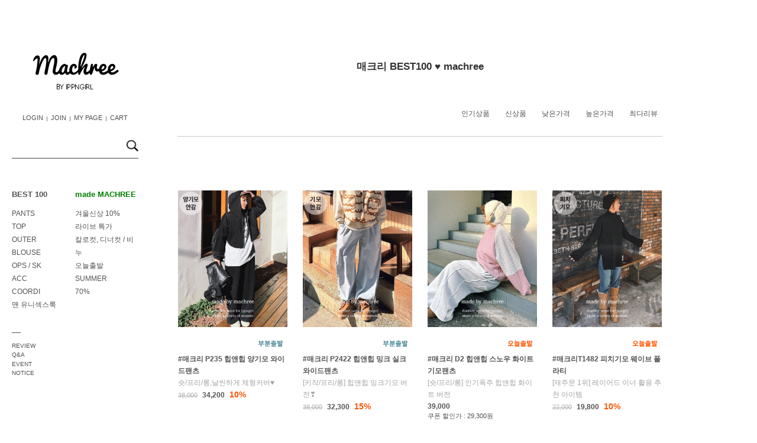

--- FILE ---
content_type: text/html
request_url: https://ippngirl.co.kr/shop/shopbrand.html?xcode=046
body_size: 28508
content:

<!DOCTYPE html PUBLIC "-//W3C//DTD HTML 4.01//EN" "http://www.w3.org/TR/html4/strict.dtd">
<html>
<head>
<meta http-equiv="CONTENT-TYPE" content="text/html;charset=EUC-KR">
<link rel="shortcut icon" href="/shopimages/tommyboy79/favicon.ico" type="image/x-icon">
<link rel="apple-touch-icon-precomposed" href="/shopimages/tommyboy79/mobile_web_icon.png" />
<meta name="referrer" content="no-referrer-when-downgrade" />
<meta name="description" content="매크리 BEST100 ♥ machree " />
<meta name="keywords" content="매크리 BEST100 ♥ machree , , " />
<meta property="og:type" content="website" />
<meta property="og:title" content="매크리 by 이쁜걸" />
<meta property="og:description" content="매크리 BEST100 ♥ machree  " />
<meta property="og:image" content="https://www.ippngirl.co.kr/shopimages/tommyboy79/shopbrand_og_all_20240311161830php6f7Upt.png" />
<link rel="image_src" href="https://www.ippngirl.co.kr/shopimages/tommyboy79/shopbrand_og_all_20240311161830php6f7Upt.png" />
<meta property="og:url" content="https://www.ippngirl.co.kr/shop/shopbrand.html?xcode=046" />
<link rel="canonical" href="https://www.ippngirl.co.kr/shop/shopbrand.html?xcode=046">
<link rel="alternate" href="https://www.ippngirl.co.kr/m/product_list.html?xcode=046">
<title>매크리 by 이쁜걸</title>
<meta http-equiv="X-UA-Compatible" content="IE=Edge" />
<meta name="naver-site-verification" content="a6059943335a84b12d781e3e235d87c6c7ed36de" />
<meta name="google-site-verification" content="GZlAWlDUKVJJXrg2nkcbeLYARDmpdzOSlqb_4R0amBY" />
<meta name="title" content="이쁜걸">
<meta name="description" content="매크리 by 이쁜걸, 프리미엄 브랜드 MACHREE, 퀄리티 좋은 자체제작 의류쇼핑몰, 칼로컷 디너컷 이쁜걸비누 뷰티제품도 단골템">
<meta property="og:type" content="website">
<meta property="og:title" content="이쁜걸">
<meta property="og:description" content="퀄리티 좋은 자체제작 의류쇼핑몰, 매크리 by 이쁜걸 프리미엄 브랜드 MACHREE">
<meta property="og:image" content="http://www.ippngirl.co.kr/design/tommyboy79/grace/common/ippngirl0808.png"> 
<meta property="og:url" content="http://www.ippngirl.co.kr"> 

<meta name="google-site-verification" content="4LRTiIbVQF19EMMnjBhy3lNdPxHoLRID_nBNKYrTrMI" />
<meta name="facebook-domain-verification" content="uyetv7h300c72tk3lfm9br6khp860v" />
<meta name="facebook-domain-verification" content="fl0zlkl0klu7qbed2idzaglfgxqcu1" />
<meta name="google-site-verification" content="EfIkQJX8dj4-8_LOhlZbc9MB_piqL5aNUvh6RIzaa7k" />

<link type="text/css" rel="stylesheet" href="/shopimages/tommyboy79/template/work/2773/common.css?r=1756962915" /><!-- Google Tag Manager -->
<script>(function(w,d,s,l,i){w[l]=w[l]||[];w[l].push({'gtm.start':
new Date().getTime(),event:'gtm.js'});var f=d.getElementsByTagName(s)[0],
j=d.createElement(s),dl=l!='dataLayer'?'&l='+l:'';j.async=true;j.src=
'https://www.googletagmanager.com/gtm.js?id='+i+dl;f.parentNode.insertBefore(j,f);
})(window,document,'script','dataLayer','GTM-K36768H2');</script>
<!-- End Google Tag Manager -->

<span itemscope="" itemtype="http://schema.org/Organization">
<link itemprop="url" href="http://www.ippngirl.co.kr">
<a itemprop="sameAs" href="https://www.instagram.com/ippngirl8"></a>
<a itemprop="sameAs" href="https://www.facebook.com/ippngirl.kr"></a>
</span>

<script src="/design/tommyboy79/river/slider/jssor.slider-24.1.5.min.js" type="text/javascript"></script>


<!-- Google tag (gtag.js) -->
<script async src="https://www.googletagmanager.com/gtag/js?id=AW-759274602"></script>
<script>
  window.dataLayer = window.dataLayer || [];
  function gtag(){dataLayer.push(arguments);}
  gtag('js', new Date());

  gtag('config', 'AW-759274602');
</script>


<!--카카오픽셀 200331-->
<script type="text/javascript" charset="UTF-8" src="//t1.daumcdn.net/adfit/static/kp.js"></script>
<script type="text/javascript">
      kakaoPixel('2075160194187350002').pageView();
</script>
<!--카카오픽셀 200331-->


<!-- Enliple Tracker Start : onetag -->
<script async src="https://cdn.onetag.co.kr/0/tcs.js?eid=urv6j9ku7araurv6j9ku7a&memberId=<!--/user_id/-->"></script>
<!-- Enliple Tracker End : onetag -->
</head>
<script type="text/javascript" src="//wcs.naver.net/wcslog.js"></script>
<script type="text/javascript">
if (window.wcs) {
    if(!wcs_add) var wcs_add = {};
    wcs_add["wa"] = "s_3df7abbf656a";
    wcs.inflow('ippngirl.co.kr');
    wcs_do();
}
</script>

<body>
<script type="text/javascript" src="/js/jquery-1.7.2.min.js"></script><script type="text/javascript" src="/js/lazyload.min.js"></script>
<script type="text/javascript">
function getCookiefss(name) {
    lims = document.cookie;
    var index = lims.indexOf(name + "=");
    if (index == -1) {
        return null;
    }
    index = lims.indexOf("=", index) + 1; // first character
    var endstr = lims.indexOf(';', index);
    if (endstr == -1) {
        endstr = lims.length; // last character
    }
    return unescape(lims.substring(index, endstr));
}
</script><script type="text/javascript">
var MOBILE_USE = '';
var DESIGN_VIEW = 'PC';
</script><script type="text/javascript" src="/js/flash.js"></script>
<script type="text/javascript" src="/js/neodesign/rightbanner.js"></script>
<script type="text/javascript" src="/js/bookmark.js"></script>
<style type="text/css">

.MS_security_checkbox { }

.MS_search_word { }

</style>

<script type="text/javascript" src="/js/jquery.shopbrand.js"></script>

<script type="text/javascript">

function CheckKey_log(e) {
    e = e || window.event;
    key = e.keyCode;
    if (key == 13) {
        check_log()
    }
}

function check_log() {
    var sslcheck;

    if (typeof document.formlogin.ssl != 'undefined'){
       if(document.formlogin.ssl.length==2) sslcheck=document.formlogin.ssl[1];
       else sslcheck=document.formlogin.ssl;
    } 
    
    if (document.formlogin.id.value.length == 0) {
        document.formlogin.id.focus();
        alert('회원 ID를 입력하세요.');
        return;
    }
    if (document.formlogin.passwd.value.length == 0) {
        document.formlogin.passwd.focus();
        alert('회원 비밀번호를 입력하세요.');
        return;
    }
    if (typeof document.formlogin.save_id != 'undefined' && document.formlogin.save_id.checked == true) {
        document.formlogin.save_id.value = 'on';
    }
    if (typeof document.formlogin.ssl != 'undefined' && sslcheck.checked == true) {
        document.formlogin.ssl.value = document.formlogin.ssl.value;
        (function($) {
            $(function() {
                $('iframe').each(function() { 
                    var iframe_src = this.src;
                    var this_domain = document.location.protocol + '//' + document.domain;
                    if (iframe_src != '' && iframe_src.indexOf(this_domain) == 0) { 
                        $(this).contents().find('#loginiframe').remove();
                    }
                });
            });
        })(jQuery);
    }
    formsubmitsend();
}

function formsubmitsend() {
        document.formlogin.submit();
}

var pre_ORBAS = 'A';
var pre_min_amount = '1';
var pre_product_uid = '';
var pre_product_name = '';
var pre_product_price = '';
var pre_option_type = '';
var pre_option_display_type = '';
var pre_optionJsonData = '';
var IS_LOGIN = 'false';
var is_bulk = 'N';
var bulk_arr_info = [];
var pre_min_add_amount = '1';
var pre_max_amount = '100000';

    var is_unify_opt = '1' ? true : false; 
    var pre_baskethidden = 'A';

var is_unify_opt = true;
var ORBAS = 'A';
var min_amount = '1';
var min_add_amount = '1';
var max_amount = '100000';
var product_uid = '';
var product_name = '';
var product_price = '';
var option_type = '';
var option_display_type = '';
var is_dummy = null;
var is_exist = null;
var optionJsonData = '';
var view_member_only_price = '';
var IS_LOGIN = 'false';
var shop_language = 'kor';
var is_bulk = 'N';
var bulk_arr_info = [];
var use_option_limit = '';
var design_view = 'PC';

</script>

<link type="text/css" rel="stylesheet" href="/shopimages/tommyboy79/template/work/2773/shopbrand.css?t=202509041419" />
<!--전체 컨텐츠 감싸는 WRAP-->
<div class="body_wrap">


<link type="text/css" rel="stylesheet" href="/shopimages/tommyboy79/template/work/2773/menu.1.css?t=202601160944" />
<!-- 해당 스크립트 삭제에 유의 부탁드리며, 스냅 솔루션의 스크립트입니다. -->
<!-- start contact mail : support@snapvi.co.kr -->
<div id="spm_page_type" style="display:none" sync-env="normal" sf-solution="makeshop" sf-store="ippngirl" sf-device="pc" sf-join-url=""></div>
<script>
const spm_k_common_install = {   
    "pc" : {
        "sf-join-url" : "/shop/idinfo.html",
        "/shop/member.html" : "sq_login_page",
        "/shop/confirm_login.html" : "sq_login_page",
        "/shop/idinfo.html" : "sq_join_page",
        "/shop/qmember.html" : "sq_login_page"
    }
}
</script>
<script type="text/javascript" src="//cdn.snapfit.co.kr/js/spm_k_common.js" charset="utf-8"></script>
<!-- snap common end -->

<link rel="stylesheet" href="https://use.fontawesome.com/releases/v5.5.0/css/all.css" integrity="sha384-B4dIYHKNBt8Bc12p+WXckhzcICo0wtJAoU8YZTY5qE0Id1GSseTk6S+L3BlXeVIU" crossorigin="anonymous">
<link rel="stylesheet" href="//ippngirl2006.phps.kr/renew_web/jquery.mCustomScrollbar.css">
<link rel="stylesheet" href="//ippngirl2006.phps.kr/renew_web/swiper.min.css">

<script src="//ippngirl2006.phps.kr/renew_web/swiper.min.js"></script>
<script src="//ippngirl2006.phps.kr/renew_web/jquery.mCustomScrollbar.concat.min.js"></script>
<!--<div class="load_wrap "><div class="clock"></div><p>이쁜걸 로딩 중..</p></div>-->


<div class="new_body_left_wrap">
    <div class="toggle_left_side" style="display:none;">
      <div class="toggle_wrap">
        <span></span>
        <span></span>
        <span></span>
      </div>
    </div>
    <div class="top_logo_wrap original">
      <a onclick="ippg()" href="/"><img src="http://ippngirl2006.phps.kr/1.%20SSS/logo/251001_logo_pc1.png"></a>
      <span><a href="#" id="favorite" title="즐겨찾기 등록"><img src="http://ippngirl2006.phps.kr/1.%20SSS/main/2025/250512_logo_pc2s.png"></a></span>
    </div>
    <div class="top_logo_wrap dline">
      <a onclick="dline()" href="/shop/page.html?id=2"><img src="http://ippngirl2006.phps.kr/1.%20SSS/logo/251001_logo_pc1.png"></a>
      <span><a href="#" id="favorite" title="즐겨찾기 등록"><img src="http://ippngirl2006.phps.kr/1.%20SSS/main/2025/250512_logo_pc2s.png"></a></span>
    </div>



    <div class="top_normal_menu">
      <ul>

        <!-- ///////////////////// 로그인 전 시작 ///////////////////// -->
        <!--로그인 전-->
        <!--<li class="login_btn"><a href="#none" ttext="로그인">LOGIN</a></li>-->
        <li><a href="/shop/member.html?type=login" ttext="로그인">LOGIN</a></li>
        <li class="line_bar"></li>
        <li class="join"><a href="/shop/idinfo.html" ttext="회원가입">JOIN</a></li>
        <!--로그인 전 끝-->
	<!-- ///////////////////// 로그인 전  끝 ///////////////////// -->
        <li class="line_bar"></li>
        <li><a href="/shop/member.html?type=mynewmain" ttext="마이페이지">MY PAGE</a></li>
       <li class="line_bar"></li>
        <li><a href="/shop/basket.html" ttext="장바구니">CART</a></li>
      </ul>
    </div>

                
                
                
<!-- snap common script contact mail: support@snapvi.co.kr -->
<span id = 'solutiontype' style='display:none;'>makeshop</span>
<span id='sfsnapfit_store_id' style='display:none'>ippngirl</span>
<div><input id="sf_draw_type" type="hidden" value="pc"><input id="sf_store_name" type = 'hidden' value = 'ippngirl'></div>
<!-- snap common end -->



    <div class="top_search_wrap">
      <form action="/shop/shopbrand.html" method="post" name="search">          <fieldset>
              <legend>검색 폼</legend>
                  <input name="search" onkeydown="CheckKey_search();" value=""  class="MS_search_word" /> 
              <a class="search_btn" href="javascript:prev_search();search_submit();">
                  <input type="image" src="//ippngirl2006.phps.kr/renew_web/left_search_icon.png" alt="검색" title="검색" />
             </a>
          </fieldset>
      </form>      
    </div>



    <div class="top_cate_list_wrap">
     <!--이쁜걸 카테고리 영역-->
     <nav class="original">
      <ul class="sero">

        
          <li class="first"><a  onclick="ippg()" href="/shop/shopbrand.html?xcode=046" ttext="베스트100">BEST 100</a></li>  
          
          
        <li><a onclick="ippg()" href="/shop/shopbrand.html?xcode=181" ttext="팬츠">PANTS</a></li>
        <li><a onclick="ippg()" href="/shop/shopbrand.html?xcode=060" ttext="탑">TOP</a></li>
        <li><a onclick="ippg()" href="/shop/shopbrand.html?xcode=191" ttext="아우터">OUTER</a></li>
        <li><a onclick="ippg()" href="/shop/shopbrand.html?xcode=076&type=O" ttext="블라우스">BLOUSE</a></li>
        <li><a onclick="ippg()" href="/shop/shopbrand.html?xcode=086" ttext="원피스/스커트">OPS / SK</a></li>
 <li><a onclick="ippg()" href="/shop/shopbrand.html?xcode=162" ttext="악세사리">ACC</a></li>
  <li><a onclick="ippg()" href="/shop/shopbrand.html?xcode=146" ttext="코디아이템">COORDI</a></li>  
       
           <li><a onclick="ippg()" href="/shop/shopbrand.html?xcode=028&type=P" ttext="남녀공용 커플룩">맨 유니섹스룩</a></li>
           
           
        <!--li><a  onclick="ippg()" href="/shop/shopbrand.html?xcode=004" ttext="니트 / 가디건">KNIT / CD</a></li-->
        <!--li><a  onclick="ippg()" href="/shop/shopbrand.html?xcode=027&type=Y" ttext="원피스">ONE-PIECE</a></li-->
  <!--li><a onclick="ippg()" href="/shop/shopbrand.html?xcode=154" ttext="슈즈/백">SHOES / BAG</a></li-->  
           
  <!--  <li><a onclick="ippg()" href="/shop/shopbrand.html?xcode=053&type=Y" ttext="집에서도 패셔니스타">집.콕.룩<a></li>-->
  
     


                
      </ul>
      <ul class="sero">

        <li class="first"><a  style="color:green; "  onclick="ippg()" href="/shop/shopbrand.html?xcode=036" ttext="자체제작">made MACHREE</a></li> 
   
   
     
        <li><a onclick="ippg()" href="/shop/shopbrand.html?xcode=159" ttext="오늘의 신상 10%">겨울신상 10%</a></li>   
  
   <!--   -->   <li><a onclick="ippg()" href="/shop/shopbrand.html?xcode=152&type=P" ttext="자체제작 라이브 특가">라이브 특가<a></li> 
        <li><a onclick="ippg()" href="/shop/shopbrand.html?xcode=008&type=X" ttext="뷰티몬스터">칼로컷, 디너컷 / 비누</a></li>
    <!--   -->   <li><a onclick="ippg()" href="/shop/shopbrand.html?xcode=052&type=Y" ttext="4시이전 결제건 오늘출발">오늘출발<a></li>     
   <li><a  onclick="ippg()" href="/shop/shopbrand.html?xcode=038&type=Y" ttext="수영복/휴양지룩">SUMMER</a></li>
    <li><a onclick="ippg()" href="/shop/shopbrand.html?xcode=047" ttext="시즌오프세일">70%</a></li>    
   
   
        <!--    <li><a style="color:charcoal; onclick="ippg()" href="/shop/shopbrand.html?xcode=028&type=P" ttext="남녀공용 커플룩">남녀공용&#128145;<a></li> --> 
        
      <!--     <li><a style="color:charcoal; font-weight:bold;" onclick="ippg()" href="/shop/shopbrand.html?xcode=050&type=P" ttext="인기만점 버뮤다">인기 버뮤다 팬츠</a></li> --> 
        
        <!--  <li><a style="color:#964e0d; font-weight:bold;" onclick="ippg()" href="/shop/shopbrand.html?xcode=037&mcode=007&type=Y" ttext="프리미엄 퀄리티">무스탕 / 양털<a></li>  --> 
          
    
  
 
 
 
 
          
       <!--     <li><a style="font-weight:bold;" onclick="ippg()" href="/shop/shopbrand.html?xcode=077&type=Y" ttext="앗차가워!">쿨아이스 시리즈</a></li> -->          
    <!-- <li><a style="color:black;"  onclick="ippg()" href="/shop/shopbrand.html?xcode=032&type=P" ttext="역대급 윈터세일"> <b>겨울제작기획전</b></a></li> -->    
 <!-- <li><a style="font-weight:bold;" onclick="ippg()" href="/shop/shopbrand.html?xcode=042&type=P" ttext="비가와도 멋스러운 장마룩">장마룩&#9748;<a></li> -->
 <!--li><a style="color:black; font-weight:bold;" onclick="ippg()" href="/shop/shopbrand.html?xcode=040&type=P" ttext="고민하면 품절">역시즌 특가!<a></li-->         
 <!-- <li><a onclick="ippg()" href="/shop/shopbrand.html?xcode=152&type=P" ttext="라이브 특가"><b>라방특가</b></a></li>   -->
     <!--li><a onclick="ippg()" onclick="ippg()" href="/shop/shopbrand.html?xcode=001&type=P" ttext="여리여리 루즈핏!">88 size</a></li-->
   
         
        



      </ul>
      <div class="clear"></div>
      <ul class="garo">
        
         <!-- <li><a style="color:#299442; font-weight:bold;" onclick="ippg()" href="/shop/shopbrand.html?xcode=008&mcode=001&type=X">다이어트</a></li>   -->      
      <!-- <li><a style="color:#299442; font-weight:"  onclick="ippg()" href="/shop/shopbrand.html?xcode=008&mcode=002&type=X"><b>비누</b></a></li>  -->
       <!-- <li><a style="color:#299442; font-weight:"   onclick="ippg()" href="/shop/shopbrand.html?xcode=008&mcode=003&type=X"><b>킹치</b></a></li>   -->
       <!--     <li><a style="color:#299442; font-weight:bold;" onclick="ippg()" href="/shop/shopdetail.html?branduid=41632">턴플라워</a></li-->
      <!-- <li><a onclick="ippg()" href="/shop/shopbrand.html?xcode=008&mcode=005&type=X">턴플라워</a></li>  -->

      </ul>
      </nav>
 
      <!--디라인 카테고리 영역-->
      <nav class="dline">
      <ul class="sero">
        <li class="first"><a onclick="dline()" href="/shop/shopbrand.html?xcode=049" ttext="BEST 100">베스트100</a></li>
        <li><a onclick="dline()" href="/shop/shopbrand.html?xcode=150" ttext="PANTS/LEGGINGS">팬츠/레깅스</a></li>
        <li><a onclick="dline()" href="/shop/shopbrand.html?xcode=048" ttext="DRESS">원피스</a></li>
        <li><a onclick="dline()" href="/shop/shopbrand.html?xcode=138" ttext="NURSING WEAR">수유복</a></li>
        <li><a onclick="dline()" href="/shop/shopbrand.html?xcode=186" ttext="TOP">상의</a></li>
        <li><a onclick="dline()" href="/shop/shopbrand.html?xcode=033" ttext="OUTER">아우터</a></li>
        <li><a onclick="dline()" href="/shop/shopbrand.html?xcode=062" ttext="BABY MOON">태교여행룩</a></li>
      </ul>
      <ul class="sero">
 
        <li class="first"><a href="/shop/shopbrand.html?xcode=185" ttext="NEW 40%">신상품 40%</a></li>
        <li><a onclick="dline()" href="/shop/shopbrand.html?xcode=173" ttext="BY IPPNGIRL ">자체제작 </a></li>
        <li><a onclick="dline()" href="/shop/shopbrand.html?xcode=137" ttext="ACC">악세사리</a></li>
        <li><a onclick="dline()" href="/shop/shopbrand.html?xcode=182" ttext="SHOES/BAG">슈즈/백</a></li>
        <li><a onclick="dline()" href="/shop/shopbrand.html?xcode=120" ttext="COORDI">코디아이템</a></li>
        <li><a onclick="dline()" href="/shop/shopbrand.html?xcode=164" ttext="SALE">세일</a></li>
        <li><a onclick="dline()" href="/shop/shopbrand.html?xcode=138" ttext="PREPARATION">출산준비</a></li>
      </ul>
      <div class="clear"></div>
      <ul class="garo">
        <li><a onclick="dline()" href="/shop/shopbrand.html?xcode=008&mcode=002&type=X">비누</a></li>
        <li><a onclick="dline()" href="/shop/shopbrand.html?xcode=008&mcode=001&type=X">다이어트</a></li>
        <li><a onclick="dline()" href="/shop/shopbrand.html?xcode=008&mcode=003&type=X">칫솔 / 치약</a></li>
       
      </ul>
      </nav>

    </div>
	
	<div class="top_board_list_wrap btm_line" >
		<ul>
                        <li><a href="/board/power_review_photo.html" ttext="포토후기">REVIEW</a></li>
                        <li><a href="/board/board.html?code=tommyboy79" ttext="질문과답변">Q&amp;A</a></li>                                             	
		 <!--	<li><a href="/shop/page.html?id=9" ttext="멤버쉽혜택">MEMBERSHIP</a></li> -->
			<li><a href="/board/board.html?code=tommyboy79_image2" ttext="이벤트">EVENT</a></li>
                        <li><a href="/board/board.html?code=tommyboy79_board10" ttext="공지사항">NOTICE</a></li>  
                      <!--  <li><a href="/shop/shopbrand.html?xcode=010&type=O" ttext="개인결제">ONLY YOU</a></li>-->
                       <!--  <li><a href="/board/board.html?code=tommyboy79_board10" ttext="고객센터">CS CENTER</a></li>-->
                      <!--  <li>TEL. 1566-1583</li> -->
	        </ul>
	</div>



	<!--이건 롤링 되는 측면  미니 배너 영역 추가-->
       <!--미노출시에는   display:none;      이 소스 넣기, 바로 아래에  -->


        <div class="banner_side_wrap swiper-container" style="        display:none;              " >
             <div class="swiper-wrapper">


<!--시즌오프 50% -->     <div class="swiper-slide"><a href="/shop/shopbrand.html?xcode=047"><img src="http://ftp.ippngirl2006.phps.kr/1.%20SSS/main/2023/pc_m_230131_1.png"></a></div>
 
  <!--앱 3000원 쿠폰 -->   <div class="swiper-slide"><a href="/board/board.html?code=tommyboy79_board10&page=1&type=v&board_cate=&num1=999641&num2=00000&number=8&lock=N"><img src="http://ippngirl2006.phps.kr/1.%20SSS/banner/2022/221107_app3000_bn3.jpg"></a></div>

 
 
 
 
 
             


                               

             </div>


             <div class="swiper-pagination ban_sp"></div>
        </div>

       

       <!--배너 영역 추가 끝-->


        
     
        <div class="banner_no_slider" >





  <!--(현재 사용 중) 측면 미니배너 고정 - NO 슬라이딩 -- 하나만 쓰실거라면 이 영역에 넣어주세요 -->
  
  
  <!-- 해피 크리스마스  <div class="swiper-slide"><a href="/shop/member.html?type=login"><img src="http://ippngirl2006.phps.kr/1.%20SSS/main/2025/pc_mm_251222_1.gif"></a></div><br> -->
  
  
   <!-- 250730 회원가입   <div class="swiper-slide"><a href="/shop/member.html?type=login"><img src="http://ippngirl2006.phps.kr/1.%20SSS/main/2025/250730_pcm_04.jpg"></a></div><br> -->
     <!-- 251022    <div class="swiper-slide"><a href="/shop/shopdetail.html?branduid=44504"><img src="http://ippngirl2006.phps.kr/1.%20SSS/main/2025/251022_pcm_01.gif"></a></div><br>-->
 <!-- 250730 비누   <div class="swiper-slide"><a href="/shop/shopbrand.html?xcode=008&mcode=002&type=X"><img src="http://ippngirl2006.phps.kr/1.%20SSS/main/2025/250730_pcm_02.jpg"></a></div><br>-->
    <!-- 250730 칼로컷    <div class="swiper-slide"><a href="/shop/shopdetail.html?branduid=19699"><img src="http://ippngirl2006.phps.kr/1.%20SSS/main/2025/250730_pcm_03.jpg"></a></div><br>-->
  
  
  
    <!-- 250804 오늘출발   <div class="swiper-slide"><a href="/shop/shopbrand.html?xcode=052&type=Y"><img src="http://ippngirl2006.phps.kr/1.%20SSS/banner/2025/250811_pcm_01.jpg"></a></div><br> --> 
    
    <!-- 251002 니트 15    <div class="swiper-slide"><a href="/shop/shopbrand.html?xcode=130&mcode=011&type=Y"><img src="http://ippngirl2006.phps.kr/1.%20SSS/main/2025/251013_pcm1.jpg"></a></div><br>-->
    
    <!-- 250730 1만원쿠폰    <div class="swiper-slide"><a href="/shop/member.html?type=login"><img src="http://ippngirl2006.phps.kr/1.%20SSS/main/2025/250730_pcm_01.jpg"></a></div><br> -->
   
   
  
  <!-- 240913 추석 전상품 10%   <div class="swiper-slide"><a href="/shop/member.html?type=login"><img src="http://ippngirl2006.phps.kr/1.%20SSS/main/2024/240920_pcm_01.gif"></a></div> -->
  
  <!-- 240920 전상품5% 앱5% 더블할인 <div class="swiper-slide"><a href="/shop/member.html?type=login"><img src="http://ippngirl2006.phps.kr/1.%20SSS/main/2024/240920_pcm_5coupon.gif"></a></div>    -->
  
  <!-- 241015 전상품10~15%  <div class="swiper-slide"><a href="/shop/shopbrand.html?xcode=046"><img src="http://ippngirl2006.phps.kr/1.%20SSS/main/2024/241023_pcm_00.jpg"></a></div>   -->
   
  <!-- 241029 20세일 <div class="swiper-slide"><a href="/shop/shopbrand.html?xcode=046&type=P"><img src="http://ippngirl2006.phps.kr/1.%20SSS/main/2024/241030_pcm_00.jpg"></a></div>   -->
  
  <!-- 241029 20세일 <div class="swiper-slide"><a href="/shop/shopbrand.html?xcode=046&type=P"><img src="http://ippngirl2006.phps.kr/1.%20SSS/main/2024/241101_pcm_01.gif"></a></div>   -->

  <!-- 241104 얼리윈터 쿠폰팩 <div class="swiper-slide"><a href="/shop/member.html?type=login"><img src="http://ippngirl2006.phps.kr/1.%20SSS/main/2024/241104_pcm_00.jpg"></a></div> -->
  
  <!-- 241104 얼리윈터 쿠폰팩 <div class="swiper-slide"><a href="/shop/member.html?type=login"><img src="http://ippngirl2006.phps.kr/1.%20SSS/main/2024/241108_pcm_01.jpg"></a></div>--> 
    
  <!-- 241111 자체제작배너 <div class="swiper-slide"><a href="/shop/shopbrand.html?xcode=036&type=P"><img src="http://ippngirl2006.phps.kr/1.%20SSS/main/2024/241111_pcm_03.jpg"></a></div> --> 
  <!-- 241119 블프배너  <div class="swiper-slide"><a href="/shop/shopbrand.html?xcode=159"><img src="http://ippngirl2006.phps.kr/1.%20SSS/main/2024/241119_pcm_01s.png"></a></div> -->
  <!-- 241202 전상품세일  <div class="swiper-slide"><a href="/shop/member.html?type=login"><img src="http://ippngirl2006.phps.kr/1.%20SSS/main/2024/241202_pcm_00.jpg"></a></div> -->
  <!-- ★241217 전상품세일<div class="swiper-slide"><a href="/shop/member.html?type=login"><img src="http://ippngirl2006.phps.kr/1.%20SSS/main/2024/241217_pcm_01.jpg"></a></div>  --> 
    <!-- ★241219 20주년  <div class="swiper-slide"><a href="/shop/member.html?type=login"><img src="http://ippngirl2006.phps.kr/1.%20SSS/main/2024/241223_pcm_02.jpg"></a></div> -->
    <!-- ★241226 4시 노출  <div class="swiper-slide"><a href="/shop/member.html?type=login"><img src="http://ippngirl2006.phps.kr/1.%20SSS/main/2024/241226_pcm_01.jpg"></a></div> -->
     <!-- ★250103  <div class="swiper-slide"><a href="/shop/member.html?type=login"><img src="http://ippngirl2006.phps.kr/1.%20SSS/main/2025/250103_pcm.jpg"></a></div> -->
       <!-- ★250205 전상품 15~70%   <div class="swiper-slide"><a href="/shop/shopbrand.html?xcode=047"><img src="http://ippngirl2006.phps.kr/1.%20SSS/main/2025/250205_pcm_01ss.jpg"></a></div>-->
       
       
       <!-- ★250513 비누 1만원  <div class="swiper-slide"><a href="/shop/shopbrand.html?xcode=008&mcode=002&type=X"><img src="http://ippngirl2006.phps.kr/1.%20SSS/main/2025/250515_pcm_01s.gif"></a></div><br>-->
       
       <!-- ★250509 비누 50 <div class="swiper-slide"><a href="/shop/shopbrand.html?xcode=008&mcode=002&type=X"><img src="http://ippngirl2006.phps.kr/1.%20SSS/main/2025/250509_pcm_01s.gif"></a></div><br> -->
       <!-- ★250411 전상품 15 + 2종쿠폰 <div class="swiper-slide"><a href="/shop/member.html?type=login"><img src="http://ippngirl2006.phps.kr/1.%20SSS/main/2025/250411_pcm_01.jpg"></a></div>-->
     
     <!-- ★250409 비누 48   <div class="swiper-slide"><a href="/shop/shopbrand.html?xcode=008&mcode=002&type=X"><img src="http://ippngirl2006.phps.kr/1.%20SSS/main/2025/250409_pcm_01s.jpg"></a></div><br>-->
       
        <!-- ★250522 비누 50 <div class="swiper-slide"><a href="/shop/shopbrand.html?xcode=008&mcode=002&type=X"><img src="http://ippngirl2006.phps.kr/1.%20SSS/main/2025/250522_pcm_01.gif"></a></div><br> -->
   
   
   <!-- ★250219 라방특가 15  <div class="swiper-slide"><a href="/shop/shopbrand.html?xcode=159&type=P"><img src="http://ippngirl2006.phps.kr/1.%20SSS/main/2025/250219_pcm00.jpg"></a></div> -->
            <!-- ★250114 시즌오프 70%  <div class="swiper-slide"><a href="/shop/shopbrand.html?xcode=047"><img src="http://ippngirl2006.phps.kr/1.%20SSS/banner/2025/250114_pcm_01.jpg"></a></div> -->
       <!-- ★250103 전상품 15~90%   <div class="swiper-slide"><a href="/shop/member.html?type=login"><img src="http://ippngirl2006.phps.kr/1.%20SSS/main/2025/250121_pcm_01.jpg"></a></div>-->
  
  
  
  <!-- 241025 주말 배너 <div class="swiper-slide"><a href="/shop/shopbrand.html?xcode=046"><img src="http://ippngirl2006.phps.kr/1.%20SSS/main/2024/241104_pcm_00.jpg"></a></div>  -->  
  
  
  <!-- 240829 얼리어텀 전상품 10%  <div class="swiper-slide"><a href="/shop/member.html?type=login"><img src="http://ippngirl2006.phps.kr/1.%20SSS/main/2024/240909_pcm_01.jpg"></a></div> -->
  
  <!-- 240823 가을라방특가 <div class="swiper-slide"><a href="/shop/shopbrand.html?xcode=159&type=P"><img src="http://ippngirl2006.phps.kr/1.%20SSS/banner/2024/240823_pcm_1.jpg"></a></div> -->
  
  
  <!-- 240702 커플룩  <div class="swiper-slide"><a href="/shop/shopbrand.html?xcode=028&type=P"><img src="http://ippngirl2006.phps.kr/1.%20SSS/banner/2024/240702_pcm_01.jpg"></a></div> -->
  
  
  <!-- 240702 장마룩  <div class="swiper-slide"><a href="/shop/shopbrand.html?xcode=042&type=P"><img src="http://ippngirl2006.phps.kr/1.%20SSS/banner/2024/240702_pcm_02.jpg"></a></div> <br> -->
  
  
  <!-- 240625 라방특가  <div class="swiper-slide"><a href="/shop/shopbrand.html?xcode=159&type=P"><img src="http://ippngirl2006.phps.kr/1.%20SSS/main/2024/240625_pcm_01.jpg"></a></div> -->
  
  <!-- 240613 쿠폰지급이벤트  <div class="swiper-slide"><a href="/shop/member.html?type=login"><img src="http://ippngirl2006.phps.kr/1.%20SSS/main/2024/240613_pcm_01.jpg"></a></div> -->
  
   <!-- 5%5%중복쿠폰  <div class="swiper-slide"><a href="/shop/member.html?type=login"><img src="http://ippngirl2006.phps.kr/1.%20SSS/main/2024/240604_pcm_01.jpg"></a></div> -->
  
   <!--라방특가 15% <div class="swiper-slide"><a href="/shop/shopbrand.html?xcode=159&type=P"><img src="http://ippngirl2006.phps.kr/1.%20SSS/main/2024/240531_pcm_01.jpg"></a></div>  -->
   
   <!--라방15%   <div class="swiper-slide"><a href="/shop/shopbrand.html?xcode=159&type=P"><img src="http://ippngirl2006.phps.kr/1.%20SSS/main/2024/pc_m_240415_1.png"></a></div> <br> -->
   
  <!--이쁜데이 12% 6시간만    <div class="swiper-slide"><a href="/shop/member.html?type=login"><img src="http://ippngirl2006.phps.kr/1.%20SSS/main/2024/pc_m_240409_1.png"></a></div> <br> -->
  
 
  
 <!--신규회원 4만원쿠폰  <div class="swiper-slide"><a href="/shop/member.html?type=login"><img src="http://ftp.ippngirl2006.phps.kr/1.%20SSS/banner/2023/230814_pc_m_02.jpg"></a></div>  -->
 
 
 <!--다이어트 60%  <div class="swiper-slide"><a href="/shop/shopbrand.html?xcode=008&mcode=001&type=X"><img src="http://ippngirl2006.phps.kr/1.%20SSS/banner/2024/240507_pcm.jpg"></a></div> -->
 
 <!--다이어트 82%  <div class="swiper-slide"><a href="/shop/shopbrand.html?xcode=008&mcode=001&type=X"><img src="http://ippngirl2006.phps.kr/1.%20SSS/banner/2024/240131_pcm2.jpg"></a></div> --> 
 
 <!--이쁜데이 12%  <div class="swiper-slide"><a href="/shop/member.html?type=login"><img src="http://ippngirl2006.phps.kr/1.%20SSS/main/2024/pc_m_240311_1.png"></a></div> <br>  -->  










  
  
<!--19주년  <div class="swiper-slide"><a href="https://www.ippngirl.co.kr/board/board.html?code=tommyboy79_image2&type=v&num1=999890&num2=00000"><img src="http://ippngirl2006.phps.kr/1.%20SSS/main/2023/231219_pcm_01.gif"></a></div> <br>--> 
 
 <!--주말쿠폰팩  <div class="swiper-slide"><a href="/shop/member.html?type=login"><img src="http://ippngirl2006.phps.kr/1.%20SSS/banner/2024/240112_pcm_01.jpg"></a></div> <br> -->
 
  <!--전상품82%   <div class="swiper-slide"><a href="/shop/member.html?type=login"><img src="http://ippngirl2006.phps.kr/1.%20SSS/banner/2024/240131_pcm1.jpg"></a></div> <br> -->
 
 


<!--역시즌특가     <div class="swiper-slide"><a href="/shop/shopdetail.html?branduid=41182"><img src="http://ippngirl2006.phps.kr/1.%20SSS/banner/2023/230920_pc_m_ipp32.jpg"></a></div>
  <br> --> 

<!--#34 30%  <div class="swiper-slide"><a href="/shop/shopdetail.html?branduid=41559"><img src="http://ippngirl2006.phps.kr/1.%20SSS/banner/2023/231106_pcm_01.jpg"></a></div>
 <br> --> 

<!--뷰몬 70%       <div class="swiper-slide"><a href="/shop/shopbrand.html?xcode=008&type=X"><img src="http://ippngirl2006.phps.kr/1.%20SSS/banner/2023/230920_pc_m_01s.jpg"></a></div> -->
 <br>

<!--뷰몬 52%      <div class="swiper-slide"><a href="/shop/shopbrand.html?xcode=008&type=X"><img src="http://ftp.ippngirl2006.phps.kr/1.%20SSS/banner/2023/230821_pc_m_01.jpg"></a></div> 
 <br-->

<!--라이브방송 12시 안내   <div class="swiper-slide"><a href="https://www.instagram.com/ippngirl8/"><img src="http://ftp.ippngirl2006.phps.kr/1.%20SSS/main/2023/pc_m_live12.png"></a></div>-->
 <br-->




<!--휴가배송안내  <div class="swiper-slide"><a href="#"><img src="http://ftp.ippngirl2006.phps.kr/1.%20SSS/banner/2023/230807_pc_m_01.jpg"></a></div>
 <br-->




<!--뷰몬 52%     <div class="swiper-slide"><a href="/shop/shopbrand.html?xcode=008&type=X"><img src="http://ftp.ippngirl2006.phps.kr/1.%20SSS/banner/2023/230814_pc_m_01.jpg"></a></div> -->
 <br-->

<!--라방특가 30% 배너   <div class="swiper-slide"><a href="/shop/shopbrand.html?xcode=152&type=P"><img src="http://ftp.ippngirl2006.phps.kr/1.%20SSS/banner/2023/230404_live_bn.gif"></a></div> -->  
<br-->

<!-- 전상품 70%     <div class="swiper-slide"><a href="/shop/shopbrand.html?xcode=152&type=P"><img src="http://ftp.ippngirl2006.phps.kr/1.%20SSS/banner/2023/230608_pc_m_02.jpg"></a></div> -->

<br-->



<!--앱쿠폰배너   <div class="swiper-slide"><a href="/shop/member.html?type=login"><img src="http://ftp.ippngirl2006.phps.kr/1.%20SSS/banner/230411_pc_m_app.jpg"></a></div> -->
<br-->

<br-->
<!--출석체크 배너      <div class="swiper-slide"><a href="javascript:attendance_open();"><img src="http://ftp.ippngirl2006.phps.kr/1.%20SSS/banner/2023/230404_check_bn.gif"></a></div> -->
<br-->
<!--뷰몬배너      <div class="swiper-slide"><a href="https://www.btmr.co.kr/"><img src="http://ftp.ippngirl2006.phps.kr/1.%20SSS/banner/2023/230404_btmr_bn.jpg"></a></div> -->






 <!-- <!--출석체크 배너 기존 배너     <div class="swiper-slide"><a href="javascript:attendance_open();"><img src="http://ippngirl2006.phps.kr/1.%20SSS/banner/2022/221107_check_bn.jpg"></a></div> -->

<!--다이어트 60% 행복특가    <div class="swiper-slide"><a href="/shop/shopbrand.html?xcode=008&mcode=001&type=X"><img src="http://ftp.ippngirl2006.phps.kr/1.%20SSS/main/2023/pc_m_diet60.jpg"></a></div> -->
 <!--이쁜걸비누 1만원의 행복특가      <div class="swiper-slide"><a href="/shop/shopbrand.html?xcode=008&mcode=002&type=X"><img src="http://ftp.ippngirl2006.phps.kr/1.%20SSS/main/pc_m_230201_1.gif"></a></div> -->
   <!--칼로컷 리뉴얼기념 69%      <div class="swiper-slide"><a href="/shop/shopdetail.html?branduid=19699"><img src="http://ftp.ippngirl2006.phps.kr/1.%20SSS/banner/2022/pc_m_230104_2.jpg"></a></div> -->
 <!-- 턴플라워 69%      <div class="swiper-slide"><a href="/shop/shopdetail.html?branduid=41632"><img src="http://ftp.ippngirl2006.phps.kr/1.%20SSS/banner/2022/pc_m_230104_1.jpg"></a></div> -->
 <!--이쁜걸 18주년 축하댓글 이벤트    <div class="swiper-slide"><a href="/board/board.html?code=tommyboy79_image2&page=1&type=v&board_cate=&num1=999891&num2=00000&number=36&lock=N"><img src="http://ippngirl2006.phps.kr/1.%20SSS/banner/2022/pc_m_221215_2.png"></a></div> -->
<br>
 

   <!--이쁜데이 10% 할인  <div class="swiper-slide"><a href="javascript:attendance_open();"><img src="http://ippngirl2006.phps.kr/1.%20SSS/banner/2022/pc_m_221101.jpg"></a></div> -->  
  <!--앱 3000원 쿠폰 배너  <div class="swiper-slide"><a href="#"><img src="http://ippngirl2006.phps.kr/1.%20SSS/banner/2022/pc_m_app.png"></a></div> -->  
    



        </div>
</div>











<div class="login_wrap_outer_wrap">
    <div class="login_inner_wrap">
       <div id="loginWrap">
                        <div class="page-body">
                            <div class="mlog-sign">
                                <div class="mlog">
                                    <h3>회원 로그인</h3>
                                    <form name="formlogin" method="post" action="/shop/shopbrand.html" autocomplete="off">
<input type="hidden" name="type" value="login" />
<input type="hidden" name="code" value="" />
<input type="hidden" name="mcode" value="" />
<input type="hidden" name="scode" value="" />
<input type="hidden" name="xtype" value="" />
<input type="hidden" name="startdate" value="" />
<input type="hidden" name="auctionnum" value="" />
<input type="hidden" name="auction_uid" value="" />
<input type="hidden" name="gongcode" value="" />
<input type="hidden" name="brandcode" value="" />
<input type="hidden" name="branduid" value="" />
<input type="hidden" name="returnurl" value="/shop/shopbrand.html?xcode=046" />
<input type="hidden" name="ssl" value="" />
<input type="hidden" name="sslid" value="tommyboy79" />
<input type="hidden" name="sslip" value="ippngirl.co.kr" />
<input type="hidden" name="formname" value="formlogin" />
<input type="hidden" name="sendfunc" value="formnewsend" />
<input type="hidden" name="msecure_key" />
<input type="hidden" name="save_id" />                                        <fieldset>
                                            <legend>member login</legend>
                                            <ul class="frm-list">
                                                <li class="id">
                                                    <label>아이디</label>
                                                    <input type="text" name="id" maxlength="20" value=""  class="MS_login_id" />                                                </li>
                                                <li class="pwd">
                                                    <label>비밀번호</label>
                                                    <input type="password" name="passwd" maxlength="20" onkeydown="CheckKey_log(event);" value=""  class="MS_login_pw" placeholder="비밀번호" />                                                </li>
                                            </ul>
                                            <p class="se-log">
                                                <label><input type="checkbox" name="ssl" value="Y" class="MS_security_checkbox" /> 보안접속</label><label><input type="checkbox" name="save_id" id="chk_save_id" value="on"  /> 아이디저장<!--/checkbox_auto_login/--></label>
                                                
                                            </p>
                                            <div class="btn-mlog">
                                                <a href="javascript:check_log();" class="CSSbuttonWhite fe">로그인</a>
                                                <a href="/shop/lostpass.html" class="CSSbuttonBlack fe">아이디/비밀번호 찾기</a>
                                            </div>
                                            
                                        </fieldset>
                                    </form>                                                        <div id="simpleLogin">
                                <div class="sns-login">
                                    <a class="naver_btn" href="/list/API/login_naver.html">네이버 로그인</a>                                    <a class="kakao_btn" href="/list/API/login_kakao_sync.html?ks_type=">카카오톡 로그인</a>                                    <a class="fb_btn" href="/list/API/login_facebook.html">페이스북 로그인</a>                                    
                                </div><!-- .sns-login -->
                                <p>※ SNS 간편 로그인은, 기존 자사몰 회원 아이디와 연동되지 않는 간편기능입니다. (주문, 적립금, 회원정보, 쿠폰, 회원혜택 등)</p>
                            </div><!-- #simpleLogin -->
                                                            </div>
                                <div class="sign">
                                    <h3>회원가입</h3>
                                    <div class="sign_div">
                                        <p>아직 회원이 아니신가요? <br />회원가입을 하시면 다양한 혜택을  편리하게 이용하실 수 있습니다.</p>
                                        <div><a href="/shop/idinfo.html" class="CSSbuttonWhite fe">회원가입</a></div>
                                    </div>
                                    <h3>비회원주문조회</h3>
                                    <div style="margin-top:10px;">
                                        <div><a href="/shop/confirm_login.html?type=myorder" class="CSSbuttonBlack fe">비회원주문조회</a></div>
                                    </div>
                                </div>
                            </div><!-- .mlog-sign -->
                           
                            
                        </div><!-- .page-body -->
                        <div class="bene_wrap">
                         <h3>이쁜걸 회원혜택</h3>
                          <img src="//ippngirl2006.phps.kr/renew_web/login_bene.png">
                        </div>
                        <div class="login_close_btn"><div class="mdiv"><div class="md"></div></div></div>
                    </div><!-- #loginWrap -->

    </div>
</div>
<script type="text/javascript" src="/shopimages/tommyboy79/template/work/2773/menu.1.js?t=202601160944"></script>

<!--컨텐츠 영역 시작-->
  <div class="new_body_right_wrap content_wrap">

	<!--컨텐츠 2차 하위 메뉴 영역-->
	<div class="con_second_menu_wrap">


	</div>
	<!--컨텐츠 2차 하위 메뉴 영역-->

        
        
        <div class="cate_title">
				<p id="2">매크리 BEST100 ♥ machree </p>			</div>  
          
        
        <!--카테고리 배너 들어가면 이 위치에 들어감-->
        <div class="new_banner_wrap"></div>         
        <!--카테고리 배너 들어가면 이 위치에 들어감-->





            

      <div class="cate_dis_wrap">
           <ul>
                                <li>
                                                                             <a href="javascript:sendsort('order');"><span>인기상품</span></a>
                                         
                                </li>
                                 <li>
                                                                               <a href="javascript:sendsort('regdate')"><span>신상품</span></a>
                                            
                                </li>  
                                <li>
                                                                           <a href="javascript:sendsort('price')"><span>낮은가격</span></a>
                                            
                                </li>  
                                <li>
                                       
                                        <a href="javascript:sendsort('price2')"><span>높은가격</span></a>
                                              
                                </li>        
                                <li>
                                        
                                          <a href="JavaScript:sendsort('review')"><span>최다리뷰</span></a>
                                                 
                                </li>
            </ul>
      </div>

   
 									<div class="cate_list same_level">
						
						<div class="cate_list_wrap">
						<ul>
													</ul>
				</div>
			</div>
		 
	
        <div class="cate_title_wrap">
                                    </div>


                               <ul class="prd_wrap cate_page SNAP_DP_cate-basic" snap_dp_cate-items="4">
                        <!--상품 시작-->
                        			
			<li>
				<div class="prd_thumb"><a href="/shop/shopdetail.html?branduid=43318&xcode=046&mcode=000&scode=&type=P&sort=manual&cur_code=046&search=&GfDT=Zm53UQ%3D%3D"><img class="MS_prod_img_s" src="" onload=lzld(this) onerror=lzld(this) data-frz-src="//cdn1-aka.makeshop.co.kr/shopimages/tommyboy79/1810000035203.gif?1731995648"><span class="prd_icon_wrap"></span></a></div>
				<div class="prd_description">
                                        <span class="byicon">BY IPPNGIRL</span>
                                        <span class="style_code">2406-2411</span>
					<ul>
                        <li class="ico"><span class='MK-product-icons'><img src='//cdn1-aka.makeshop.co.kr/shopimages/tommyboy79/prod_icons/222?1755061314' class='MK-product-icon-2' /></span></li>

						<li class="title__"><a href="#">#매크리 P235 힙앤힙 양기모 와이드팬츠</a></li>
                                                                                                            
						<li class="size__">숏/프리/롱,날씬하게 체형커버♥</li>
                                                	

                                                						<li class="price__">							
                                                												<span class="ori_prc">38,000</span>
						<span class="sale_prc">						34,200                        
    <!-- 분류페이지 할인율% 노출 -->     <span style="margin-left:5px; font-size: 14px; color: #fb5607!important; font-weight: bold;">10%</span>                                                
						                                                						</li>
						
                                         
                                        
                                                 						<li class="tag__">MACHREE</li>
                                                
						<!-- 							
						<li class="review_cnt">리뷰: 2119</li> -->
					</ul>
				</div>
			</li>
			
                        			
			<li>
				<div class="prd_thumb"><a href="/shop/shopdetail.html?branduid=43549&xcode=046&mcode=000&scode=&type=P&sort=manual&cur_code=046&search=&GfDT=aW13UA%3D%3D"><img class="MS_prod_img_s" src="" onload=lzld(this) onerror=lzld(this) data-frz-src="//cdn1-aka.makeshop.co.kr/shopimages/tommyboy79/1810000035583.gif?1735545364"><span class="prd_icon_wrap"></span></a></div>
				<div class="prd_description">
                                        <span class="byicon">BY IPPNGIRL</span>
                                        <span class="style_code">2422-1476</span>
					<ul>
                        <li class="ico"><span class='MK-product-icons'><img src='//cdn1-aka.makeshop.co.kr/shopimages/tommyboy79/prod_icons/222?1755061314' class='MK-product-icon-2' /></span></li>

						<li class="title__"><a href="#">#매크리 P2422 힙앤힙 밍크 실크 와이드팬츠</a></li>
                                                                                                            
						<li class="size__">[키작/프리/롱] 힙앤힙 밍크기모 버전&#10083;&#65039;</li>
                                                	

                                                						<li class="price__">							
                                                												<span class="ori_prc">38,000</span>
						<span class="sale_prc">						32,300                        
    <!-- 분류페이지 할인율% 노출 -->     <span style="margin-left:5px; font-size: 14px; color: #fb5607!important; font-weight: bold;">15%</span>                                                
						                                                						</li>
						
                                         
                                        
                                                 						<li class="tag__">MACHREE</li>
                                                
						<!-- 							
						<li class="review_cnt">리뷰: 434</li> -->
					</ul>
				</div>
			</li>
			
                        			
			<li>
				<div class="prd_thumb"><a href="/shop/shopdetail.html?branduid=44592&xcode=046&mcode=000&scode=&type=P&sort=manual&cur_code=046&search=&GfDT=a2h3Uw%3D%3D"><img class="MS_prod_img_s" src="" onload=lzld(this) onerror=lzld(this) data-frz-src="//cdn1-aka.makeshop.co.kr/shopimages/tommyboy79/1810000037663.gif?1764748629"><span class="prd_icon_wrap"></span></a></div>
				<div class="prd_description">
                                        <span class="byicon">BY IPPNGIRL</span>
                                        <span class="style_code">D1_D2</span>
					<ul>
                        <li class="ico"><span class='MK-product-icons'><img src='//cdn1-aka.makeshop.co.kr/shopimages/tommyboy79/prod_icons/220?1754360085' class='MK-product-icon-2' /></span></li>

						<li class="title__"><a href="#">#매크리 D2 힙앤힙 스노우 화이트 기모팬츠</a></li>
                                                                                                            
						<li class="size__">[숏/프리/롱] 인기폭주 힙앤힙 화이트 버전</li>
                                                	

                                                						<li class="price__">							
                                                																	
                                                <!-- 추가부분 -->
													<!-- 추가부분 -->								
						<span class="sale_prc">39,000</span>
                                                                                                						</li>
						
                                                                                <!-- 최대할인가 추가 (20250701) /-->
                                        <p class="maximum_dc">쿠폰 할인가 :  29,300원</p>
                                         
                                        
                                                 						<li class="tag__">MACHREE</li>
                                                
						<!-- 							
						<li class="review_cnt">리뷰: 59</li> -->
					</ul>
				</div>
			</li>
			
                        			
			<li>
				<div class="prd_thumb"><a href="/shop/shopdetail.html?branduid=43751&xcode=046&mcode=000&scode=&type=P&sort=manual&cur_code=046&search=&GfDT=bm13Ug%3D%3D"><img class="MS_prod_img_s" src="" onload=lzld(this) onerror=lzld(this) data-frz-src="//cdn1-aka.makeshop.co.kr/shopimages/tommyboy79/0600000054473.gif?1736235161"><span class="prd_icon_wrap"></span></a></div>
				<div class="prd_description">
                                        <span class="byicon">BY IPPNGIRL</span>
                                        <span class="style_code"></span>
					<ul>
                        <li class="ico"><span class='MK-product-icons'><img src='//cdn1-aka.makeshop.co.kr/shopimages/tommyboy79/prod_icons/220?1754360085' class='MK-product-icon-2' /></span></li>

						<li class="title__"><a href="#">#매크리T1482 피치기모 웨이브 폴라티</a></li>
                                                                                                            
						<li class="size__">[재주문 1위] 레이어드 이너 활용 추천 아이템 </li>
                                                	

                                                						<li class="price__">							
                                                												<span class="ori_prc">22,000</span>
						<span class="sale_prc">						19,800                        
    <!-- 분류페이지 할인율% 노출 -->     <span style="margin-left:5px; font-size: 14px; color: #fb5607!important; font-weight: bold;">10%</span>                                                
						                                                						</li>
						
                                         
                                        
                                                 						<li class="tag__">MACHREE</li>
                                                
						<!-- 							
						<li class="review_cnt">리뷰: 153</li> -->
					</ul>
				</div>
			</li>
			
                        			
			<li>
				<div class="prd_thumb"><a href="/shop/shopdetail.html?branduid=44605&xcode=046&mcode=000&scode=&type=P&sort=manual&cur_code=046&search=&GfDT=bmp%2FW1g%3D"><img class="MS_prod_img_s" src="" onload=lzld(this) onerror=lzld(this) data-frz-src="//cdn1-aka.makeshop.co.kr/shopimages/tommyboy79/0600000057303.gif?1765864104"><span class="prd_icon_wrap"></span></a></div>
				<div class="prd_description">
                                        <span class="byicon">BY IPPNGIRL</span>
                                        <span class="style_code"></span>
					<ul>
                        <li class="ico"><span class='MK-product-icons'><img src='//cdn1-aka.makeshop.co.kr/shopimages/tommyboy79/prod_icons/220?1754360085' class='MK-product-icon-2' /></span></li>

						<li class="title__"><a href="#">#매크리 T305 골지 웨이브 기모 폴라티</a></li>
                                                                                                            
						<li class="size__">[레이어드 이너 강력추천] 은은한 골지 원단</li>
                                                	

                                                						<li class="price__">							
                                                												<span class="ori_prc">23,000</span>
						<span class="sale_prc">						20,700                        
    <!-- 분류페이지 할인율% 노출 -->     <span style="margin-left:5px; font-size: 14px; color: #fb5607!important; font-weight: bold;">10%</span>                                                
						                                                						</li>
						
                                         
                                        
                                                 						<li class="tag__">MACHREE</li>
                                                
						<!-- 							
						<li class="review_cnt">리뷰: 46</li> -->
					</ul>
				</div>
			</li>
			
                        			
			<li>
				<div class="prd_thumb"><a href="/shop/shopdetail.html?branduid=44673&xcode=046&mcode=000&scode=&type=P&sort=manual&cur_code=046&search=&GfDT=aG93VA%3D%3D"><img class="MS_prod_img_s" src="" onload=lzld(this) onerror=lzld(this) data-frz-src="//cdn1-aka.makeshop.co.kr/shopimages/tommyboy79/1810000037893.gif?1768458428"><span class="prd_icon_wrap"></span></a></div>
				<div class="prd_description">
                                        <span class="byicon">BY IPPNGIRL</span>
                                        <span class="style_code">2422-1476</span>
					<ul>
                        <li class="ico"><span class='MK-product-icons'><img src='//cdn1-aka.makeshop.co.kr/shopimages/tommyboy79/prod_icons/222?1755061314' class='MK-product-icon-2' /></span></li>

						<li class="title__"><a href="#">#매크리 P2422 힙앤힙 밍크 실크 와이드팬츠(카키)</a></li>
                                                                                                            
						<li class="size__">[키작/프리/롱] 힙앤힙 밍크기모 버전&#10083;&#65039;</li>
                                                	

                                                						<li class="price__">							
                                                												<span class="ori_prc">38,000</span>
						<span class="sale_prc">						32,300                        
    <!-- 분류페이지 할인율% 노출 -->     <span style="margin-left:5px; font-size: 14px; color: #fb5607!important; font-weight: bold;">15%</span>                                                
						                                                						</li>
						
                                         
                                        
                                                 						<li class="tag__">MACHREE</li>
                                                
						<!-- 							
						<li class="review_cnt">리뷰: 434</li> -->
					</ul>
				</div>
			</li>
			
                        			
			<li>
				<div class="prd_thumb"><a href="/shop/shopdetail.html?branduid=19699&xcode=046&mcode=000&scode=&type=P&sort=manual&cur_code=046&search=&GfDT=Zm93Vw%3D%3D"><img class="MS_prod_img_s" src="" onload=lzld(this) onerror=lzld(this) data-frz-src="//cdn1-aka.makeshop.co.kr/shopimages/tommyboy79/0080010000033.gif?1756203382"><span class="prd_icon_wrap"></span></a></div>
				<div class="prd_description">
                                        <span class="byicon">BY IPPNGIRL</span>
                                        <span class="style_code"></span>
					<ul>
                        <li class="ico"><span class='MK-product-icons'><img src='//cdn1-aka.makeshop.co.kr/shopimages/tommyboy79/prod_icons/199' class='MK-product-icon-3' /><img src='//cdn1-aka.makeshop.co.kr/shopimages/tommyboy79/prod_icons/220?1754360085' class='MK-product-icon-4' /></span></li>

						<li class="title__"><a href="#">뷰티몬스터 칼로컷 다이어트 1000mg x 120정</a></li>
                                                                                                            
						<li class="size__">재구매1위 다이어트, 11년판매 원조 칼로컷</li>
                                                	

                                                						<li class="price__">							
                                                												<span class="ori_prc">52,000</span>
						<span class="sale_prc">						29,700                        
    <!-- 분류페이지 할인율% 노출 -->     <span style="margin-left:5px; font-size: 14px; color: #fb5607!important; font-weight: bold;">43%</span>                                                
						                                                						</li>
						
                                                                                <!-- 최대할인가 추가 (20250701) /-->
                                        <p class="maximum_dc">쿠폰 할인가 :  23,760원</p>
                                         
                                        
                                                 						<li class="tag__">MACHREE</li>
                                                
						<!-- 							
						<li class="review_cnt">리뷰: 5935</li> -->
					</ul>
				</div>
			</li>
			
                        			
			<li>
				<div class="prd_thumb"><a href="/shop/shopdetail.html?branduid=43712&xcode=046&mcode=000&scode=&type=P&sort=manual&cur_code=046&search=&GfDT=bmx9W1s%3D"><img class="MS_prod_img_s" src="" onload=lzld(this) onerror=lzld(this) data-frz-src="//cdn1-aka.makeshop.co.kr/shopimages/tommyboy79/1810000035983.gif?1766024502"><span class="prd_icon_wrap"></span></a></div>
				<div class="prd_description">
                                        <span class="byicon">BY IPPNGIRL</span>
                                        <span class="style_code">2423</span>
					<ul>
                        <li class="ico"><span class='MK-product-icons'><img src='//cdn1-aka.makeshop.co.kr/shopimages/tommyboy79/prod_icons/198' class='MK-product-icon-3' /><img src='//cdn1-aka.makeshop.co.kr/shopimages/tommyboy79/prod_icons/222?1755061314' class='MK-product-icon-4' /></span></li>

						<li class="title__"><a href="#">#매크리 P2423 멜로우 모찌 조거팬츠</a></li>
                                                                                                            
						<li class="size__">쫀득&폭닥 겨울 시즌 후끈후끈 보온성&#128293;</li>
                                                	

                                                						<li class="price__">							
                                                												<span class="ori_prc">38,000</span>
						<span class="sale_prc">						34,200                        
    <!-- 분류페이지 할인율% 노출 -->     <span style="margin-left:5px; font-size: 14px; color: #fb5607!important; font-weight: bold;">10%</span>                                                
						                                                						</li>
						
                                         
                                        
                                                 						<li class="tag__">MACHREE</li>
                                                
						<!-- 							
						<li class="review_cnt">리뷰: 73</li> -->
					</ul>
				</div>
			</li>
			
                        			
			<li>
				<div class="prd_thumb"><a href="/shop/shopdetail.html?branduid=42878&xcode=046&mcode=000&scode=&type=P&sort=manual&cur_code=046&search=&GfDT=bGp3WQ%3D%3D"><img class="MS_prod_img_s" src="" onload=lzld(this) onerror=lzld(this) data-frz-src="//cdn1-aka.makeshop.co.kr/shopimages/tommyboy79/1810000034313.gif?1736233838"><span class="prd_icon_wrap"></span></a></div>
				<div class="prd_description">
                                        <span class="byicon">BY IPPNGIRL</span>
                                        <span class="style_code">2406-2411</span>
					<ul>
                        <li class="ico"><span class='MK-product-icons'><img src='//cdn1-aka.makeshop.co.kr/shopimages/tommyboy79/prod_icons/222?1755061314' class='MK-product-icon-2' /></span></li>

						<li class="title__"><a href="#">#매크리 P2406 힙앤힙 와이드팬츠(3단쭈리)</a></li>
                                                                                                            
						<li class="size__">[숏,FREE,롱] 원조 힙앤힙! 강력 추천 아이템</li>
                                                	

                                                						<li class="price__">							
                                                												<span class="ori_prc">32,000</span>
						<span class="sale_prc">						28,800                        
    <!-- 분류페이지 할인율% 노출 -->     <span style="margin-left:5px; font-size: 14px; color: #fb5607!important; font-weight: bold;">10%</span>                                                
						                                                						</li>
						
                                         
                                        
                                                 						<li class="tag__">MACHREE</li>
                                                
						<!-- 							
						<li class="review_cnt">리뷰: 2119</li> -->
					</ul>
				</div>
			</li>
			
                        			
			<li>
				<div class="prd_thumb"><a href="/shop/shopdetail.html?branduid=44221&xcode=046&mcode=000&scode=&type=P&sort=manual&cur_code=046&search=&GfDT=bm13WA%3D%3D"><img class="MS_prod_img_s" src="" onload=lzld(this) onerror=lzld(this) data-frz-src="//cdn1-aka.makeshop.co.kr/shopimages/tommyboy79/0600000056243.gif?1755763039"><span class="prd_icon_wrap"></span></a></div>
				<div class="prd_description">
                                        <span class="byicon">BY IPPNGIRL</span>
                                        <span class="style_code"></span>
					<ul>
                        <li class="ico"><span class='MK-product-icons'><img src='//cdn1-aka.makeshop.co.kr/shopimages/tommyboy79/prod_icons/199' class='MK-product-icon-3' /><img src='//cdn1-aka.makeshop.co.kr/shopimages/tommyboy79/prod_icons/222?1755061314' class='MK-product-icon-4' /></span></li>

						<li class="title__"><a href="#">#매크리 T369 헨리넥 단추 7부티</a></li>
                                                                                                            
						<li class="size__">[바이오워싱] 피부에 부드럽게 감싸져요 *-*</li>
                                                	

                                                						<li class="price__">							
                                                												<span class="ori_prc">24,000</span>
						<span class="sale_prc">						21,600                        
    <!-- 분류페이지 할인율% 노출 -->     <span style="margin-left:5px; font-size: 14px; color: #fb5607!important; font-weight: bold;">10%</span>                                                
						                                                						</li>
						
                                         
                                        
                                                 						<li class="tag__">MACHREE</li>
                                                
						<!-- 							
						<li class="review_cnt">리뷰: 11</li> -->
					</ul>
				</div>
			</li>
			
                        			
			<li>
				<div class="prd_thumb"><a href="/shop/shopdetail.html?branduid=44555&xcode=046&mcode=000&scode=&type=P&sort=manual&cur_code=046&search=&GfDT=aGx3UFw%3D"><img class="MS_prod_img_s" src="" onload=lzld(this) onerror=lzld(this) data-frz-src="//cdn1-aka.makeshop.co.kr/shopimages/tommyboy79/1810000037643.gif?1763539827"><span class="prd_icon_wrap"></span></a></div>
				<div class="prd_description">
                                        <span class="byicon">BY IPPNGIRL</span>
                                        <span class="style_code">P360</span>
					<ul>
                        <li class="ico"><span class='MK-product-icons'><img src='//cdn1-aka.makeshop.co.kr/shopimages/tommyboy79/prod_icons/220?1754360085' class='MK-product-icon-2' /></span></li>

						<li class="title__"><a href="#">#매크리 P360 시그니처 절개 양기모 팬츠(오트밀,블루)</a></li>
                                                                                                            
						<li class="size__">[키작녀,키큰녀] 시그니처 팬츠의 겨울버전&#128293;</li>
                                                	

                                                						<li class="price__">							
                                                												<span class="ori_prc">35,000</span>
						<span class="sale_prc">						31,500                        
    <!-- 분류페이지 할인율% 노출 -->     <span style="margin-left:5px; font-size: 14px; color: #fb5607!important; font-weight: bold;">10%</span>                                                
						                                                						</li>
						
                                         
                                        
                                                 						<li class="tag__">MACHREE</li>
                                                
						<!-- 							
						<li class="review_cnt">리뷰: 161</li> -->
					</ul>
				</div>
			</li>
			
                        			
			<li>
				<div class="prd_thumb"><a href="/shop/shopdetail.html?branduid=43608&xcode=046&mcode=000&scode=&type=P&sort=manual&cur_code=046&search=&GfDT=Zmt3UF0%3D"><img class="MS_prod_img_s" src="" onload=lzld(this) onerror=lzld(this) data-frz-src="//cdn1-aka.makeshop.co.kr/shopimages/tommyboy79/0600000054153.gif?1733100183"><span class="prd_icon_wrap"></span></a></div>
				<div class="prd_description">
                                        <span class="byicon">BY IPPNGIRL</span>
                                        <span class="style_code"></span>
					<ul>
                        <li class="ico"><span class='MK-product-icons'><img src='//cdn1-aka.makeshop.co.kr/shopimages/tommyboy79/prod_icons/222?1755061314' class='MK-product-icon-2' /></span></li>

						<li class="title__"><a href="#">#매크리 T1479 힙앤힙 양기모 포켓 조끼</a></li>
                                                                                                            
						<li class="size__">힙앤힙 양기모 팬츠와 세트로 함께 매력 2배 UP!</li>
                                                	

                                                						<li class="price__">							
                                                												<span class="ori_prc">20,000</span>
						<span class="sale_prc">						18,000                        
    <!-- 분류페이지 할인율% 노출 -->     <span style="margin-left:5px; font-size: 14px; color: #fb5607!important; font-weight: bold;">10%</span>                                                
						                                                						</li>
						
                                         
                                        
                                                 						<li class="tag__">MACHREE</li>
                                                
						<!-- 							
						<li class="review_cnt">리뷰: 167</li> -->
					</ul>
				</div>
			</li>
			
                        			
			<li>
				<div class="prd_thumb"><a href="/shop/shopdetail.html?branduid=24331&xcode=046&mcode=000&scode=&type=P&sort=manual&cur_code=046&search=&GfDT=aGx3UF4%3D"><img class="MS_prod_img_s" src="" onload=lzld(this) onerror=lzld(this) data-frz-src="//cdn1-aka.makeshop.co.kr/shopimages/tommyboy79/0080020000033.gif?1757409735"><span class="prd_icon_wrap"></span></a></div>
				<div class="prd_description">
                                        <span class="byicon">BY IPPNGIRL</span>
                                        <span class="style_code"></span>
					<ul>
                        <li class="ico"><span class='MK-product-icons'><img src='//cdn1-aka.makeshop.co.kr/shopimages/tommyboy79/prod_icons/199' class='MK-product-icon-3' /><img src='//cdn1-aka.makeshop.co.kr/shopimages/tommyboy79/prod_icons/220?1754360085' class='MK-product-icon-4' /></span></li>

						<li class="title__"><a href="#">이쁜걸 비누 율+순 세트</a></li>
                                                                                                            
						<li class="size__">물광피부되는 제일 효과적 세트!</li>
                                                	

                                                						<li class="price__">							
                                                												<span class="ori_prc">50,000</span>
						<span class="sale_prc">						47,500                        
    <!-- 분류페이지 할인율% 노출 -->     <span style="margin-left:5px; font-size: 14px; color: #fb5607!important; font-weight: bold;">5%</span>                                                
						                                                						</li>
						
                                                                                <!-- 최대할인가 추가 (20250701) /-->
                                        <p class="maximum_dc">쿠폰 할인가 :  38,000원</p>
                                         
                                        
                                                 						<li class="tag__">MACHREE</li>
                                                
						<!-- 							
						<li class="review_cnt">리뷰: 1433</li> -->
					</ul>
				</div>
			</li>
			
                        			
			<li>
				<div class="prd_thumb"><a href="/shop/shopdetail.html?branduid=43602&xcode=046&mcode=000&scode=&type=P&sort=manual&cur_code=046&search=&GfDT=Z2l3UF8%3D"><img class="MS_prod_img_s" src="" onload=lzld(this) onerror=lzld(this) data-frz-src="//cdn1-aka.makeshop.co.kr/shopimages/tommyboy79/1810000035693.gif?1738298657"><span class="prd_icon_wrap"></span></a></div>
				<div class="prd_description">
                                        <span class="byicon">BY IPPNGIRL</span>
                                        <span class="style_code">2406-2411</span>
					<ul>
                        <li class="ico"><span class='MK-product-icons'><img src='//cdn1-aka.makeshop.co.kr/shopimages/tommyboy79/prod_icons/222?1755061314' class='MK-product-icon-2' /></span></li>

						<li class="title__"><a href="#">#매크리 P235 힙앤힙 양기모 와이드팬츠</a></li>
                                                                                                            
						<li class="size__">숏/프리/롱,날씬하게 체형커버♥</li>
                                                	

                                                						<li class="price__">							
                                                												<span class="ori_prc">38,000</span>
						<span class="sale_prc">						34,200                        
    <!-- 분류페이지 할인율% 노출 -->     <span style="margin-left:5px; font-size: 14px; color: #fb5607!important; font-weight: bold;">10%</span>                                                
						                                                						</li>
						
                                         
                                        
                                                 						<li class="tag__">MACHREE</li>
                                                
						<!-- 							
						<li class="review_cnt">리뷰: 2119</li> -->
					</ul>
				</div>
			</li>
			
                        			
			<li>
				<div class="prd_thumb"><a href="/shop/shopdetail.html?branduid=43709&xcode=046&mcode=000&scode=&type=P&sort=manual&cur_code=046&search=&GfDT=Zm13UFg%3D"><img class="MS_prod_img_s" src="" onload=lzld(this) onerror=lzld(this) data-frz-src="//cdn1-aka.makeshop.co.kr/shopimages/tommyboy79/0600000054413.gif?1733997983"><span class="prd_icon_wrap"></span></a></div>
				<div class="prd_description">
                                        <span class="byicon">BY IPPNGIRL</span>
                                        <span class="style_code"></span>
					<ul>
                        <li class="ico"><span class='MK-product-icons'><img src='//cdn1-aka.makeshop.co.kr/shopimages/tommyboy79/prod_icons/220?1754360085' class='MK-product-icon-2' /></span></li>

						<li class="title__"><a href="#">#매크리 T1480 북극곰 레이스 피치 티셔츠</a></li>
                                                                                                            
						<li class="size__">[보들&쫀쫀] MACHREE 북극곰 나염 포인트</li>
                                                	

                                                						<li class="price__">							
                                                												<span class="ori_prc">31,000</span>
						<span class="sale_prc">						27,900                        
    <!-- 분류페이지 할인율% 노출 -->     <span style="margin-left:5px; font-size: 14px; color: #fb5607!important; font-weight: bold;">10%</span>                                                
						                                                						</li>
						
                                         
                                        
                                                 						<li class="tag__">MACHREE</li>
                                                
						<!-- 							
						<li class="review_cnt">리뷰: 105</li> -->
					</ul>
				</div>
			</li>
			
                        			
			<li>
				<div class="prd_thumb"><a href="/shop/shopdetail.html?branduid=36388&xcode=046&mcode=000&scode=&type=P&sort=manual&cur_code=046&search=&GfDT=bml1W11B"><img class="MS_prod_img_s" src="" onload=lzld(this) onerror=lzld(this) data-frz-src="//cdn1-aka.makeshop.co.kr/shopimages/tommyboy79/0080010000093.gif?1766466164"><span class="prd_icon_wrap"></span></a></div>
				<div class="prd_description">
                                        <span class="byicon">BY IPPNGIRL</span>
                                        <span class="style_code"></span>
					<ul>
                        <li class="ico"><span class='MK-product-icons'><img src='//cdn1-aka.makeshop.co.kr/shopimages/tommyboy79/prod_icons/198' class='MK-product-icon-3' /><img src='//cdn1-aka.makeshop.co.kr/shopimages/tommyboy79/prod_icons/220?1754360085' class='MK-product-icon-4' /></span></li>

						<li class="title__"><a href="#">뷰티몬스터 디너컷 (체지방 CUT)</a></li>
                                                                                                            
						<li class="size__">♥재입고 완료♥체지방감소+항산화</li>
                                                	

                                                						<li class="price__">							
                                                												<span class="ori_prc">52,000</span>
						<span class="sale_prc">						29,700                        
    <!-- 분류페이지 할인율% 노출 -->     <span style="margin-left:5px; font-size: 14px; color: #fb5607!important; font-weight: bold;">43%</span>                                                
						                                                						</li>
						
                                                                                <!-- 최대할인가 추가 (20250701) /-->
                                        <p class="maximum_dc">쿠폰 할인가 :  23,760원</p>
                                         
                                        
                                                 						<li class="tag__">MACHREE</li>
                                                
						<!-- 							
						<li class="review_cnt">리뷰: 893</li> -->
					</ul>
				</div>
			</li>
			
                        			
			<li>
				<div class="prd_thumb"><a href="/shop/shopdetail.html?branduid=44504&xcode=046&mcode=000&scode=&type=P&sort=manual&cur_code=046&search=&GfDT=bGt3UFo%3D"><img class="MS_prod_img_s" src="" onload=lzld(this) onerror=lzld(this) data-frz-src="//cdn1-aka.makeshop.co.kr/shopimages/tommyboy79/1910000031913.gif?1763368284"><span class="prd_icon_wrap"></span></a></div>
				<div class="prd_description">
                                        <span class="byicon">BY IPPNGIRL</span>
                                        <span class="style_code">R45-J1</span>
					<ul>
                        <li class="ico"><span class='MK-product-icons'><img src='//cdn1-aka.makeshop.co.kr/shopimages/tommyboy79/prod_icons/222?1755061314' class='MK-product-icon-2' /></span></li>

						<li class="title__"><a href="#">#매크리 R45 해피무드 데님 무스탕(연청)</a></li>
                                                                                                            
						<li class="size__">[유니섹스] 남녀 모두 활용 가능 빈티지 무스탕</li>
                                                	

                                                						<li class="price__">							
                                                												<span class="ori_prc">110,000</span>
						<span class="sale_prc">						66,000                        
    <!-- 분류페이지 할인율% 노출 -->     <span style="margin-left:5px; font-size: 14px; color: #fb5607!important; font-weight: bold;">40%</span>                                                
						                                                						</li>
						
                                         
                                        
                                                 						<li class="tag__">MACHREE</li>
                                                
						<!-- 							
						<li class="review_cnt">리뷰: 29</li> -->
					</ul>
				</div>
			</li>
			
                        			
			<li>
				<div class="prd_thumb"><a href="/shop/shopdetail.html?branduid=43681&xcode=046&mcode=000&scode=&type=P&sort=manual&cur_code=046&search=&GfDT=amt3UFs%3D"><img class="MS_prod_img_s" src="" onload=lzld(this) onerror=lzld(this) data-frz-src="//cdn1-aka.makeshop.co.kr/shopimages/tommyboy79/1810000035893.gif?1733301437"><span class="prd_icon_wrap"></span></a></div>
				<div class="prd_description">
                                        <span class="byicon">BY IPPNGIRL</span>
                                        <span class="style_code">m20-m53</span>
					<ul>
                        <li class="ico"><span class='MK-product-icons'><img src='//cdn1-aka.makeshop.co.kr/shopimages/tommyboy79/prod_icons/198' class='MK-product-icon-3' /><img src='//cdn1-aka.makeshop.co.kr/shopimages/tommyboy79/prod_icons/220?1754360085' class='MK-product-icon-4' /></span></li>

						<li class="title__"><a href="#">#매크리 M53 키별로 핀턱 9부 데님팬츠</a></li>
                                                                                                            
						<li class="size__">[키작녀&키큰녀] 후끈후끈 기모&#128293;귀여워요!</li>
                                                	

                                                						<li class="price__">							
                                                												<span class="ori_prc">46,000</span>
						<span class="sale_prc">						39,100                        
    <!-- 분류페이지 할인율% 노출 -->     <span style="margin-left:5px; font-size: 14px; color: #fb5607!important; font-weight: bold;">15%</span>                                                
						                                                						</li>
						
                                         
                                        
                                                 						<li class="tag__">MACHREE</li>
                                                
						<!-- 							
						<li class="review_cnt">리뷰: 263</li> -->
					</ul>
				</div>
			</li>
			
                        			
			<li>
				<div class="prd_thumb"><a href="/shop/shopdetail.html?branduid=44603&xcode=046&mcode=000&scode=&type=P&sort=manual&cur_code=046&search=&GfDT=bm95W11M"><img class="MS_prod_img_s" src="" onload=lzld(this) onerror=lzld(this) data-frz-src="//cdn1-aka.makeshop.co.kr/shopimages/tommyboy79/1910000032273.gif?1765946407"><span class="prd_icon_wrap"></span></a></div>
				<div class="prd_description">
                                        <span class="byicon">BY IPPNGIRL</span>
                                        <span class="style_code"></span>
					<ul>
                        <li class="ico"><span class='MK-product-icons'><img src='//cdn1-aka.makeshop.co.kr/shopimages/tommyboy79/prod_icons/220?1754360085' class='MK-product-icon-2' /></span></li>

						<li class="title__"><a href="#">#매크리 R390 멜로우 모찌 실 자수 후드집업</a></li>
                                                                                                            
						<li class="size__">[강력추천] Handmade MACHREE 자수</li>
                                                	

                                                						<li class="price__">							
                                                												<span class="ori_prc">55,000</span>
						<span class="sale_prc">						49,500                        
    <!-- 분류페이지 할인율% 노출 -->     <span style="margin-left:5px; font-size: 14px; color: #fb5607!important; font-weight: bold;">10%</span>                                                
						                                                						</li>
						
                                         
                                        
                                                 						<li class="tag__">MACHREE</li>
                                                
						<!-- 							
						<li class="review_cnt">리뷰: 16</li> -->
					</ul>
				</div>
			</li>
			
                        			
			<li>
				<div class="prd_thumb"><a href="/shop/shopdetail.html?branduid=43551&xcode=046&mcode=000&scode=&type=P&sort=manual&cur_code=046&search=&GfDT=bm97W11N"><img class="MS_prod_img_s" src="" onload=lzld(this) onerror=lzld(this) data-frz-src="//cdn1-aka.makeshop.co.kr/shopimages/tommyboy79/1910000030393.gif?1765161731"><span class="prd_icon_wrap"></span></a></div>
				<div class="prd_description">
                                        <span class="byicon">BY IPPNGIRL</span>
                                        <span class="style_code"></span>
					<ul>
                        <li class="ico"><span class='MK-product-icons'></span></li>

						<li class="title__"><a href="#">하이큰 양털 후드 판초</a></li>
                                                                                                            
						<li class="size__">[양털] 다양하게 레이어드 해보세요 :) 귀여움 가득</li>
                                                	

                                                						<li class="price__">							
                                                												<span class="ori_prc">16,000</span>
						<span class="sale_prc">						14,400                        
    <!-- 분류페이지 할인율% 노출 -->     <span style="margin-left:5px; font-size: 14px; color: #fb5607!important; font-weight: bold;">10%</span>                                                
						                                                						</li>
						
                                         
                                        
                                                 						<li class="tag__">IPPNGIRL</li>
                                                
						<!-- 							
						<li class="review_cnt">리뷰: 85</li> -->
					</ul>
				</div>
			</li>
			
                        			
			<li>
				<div class="prd_thumb"><a href="/shop/shopdetail.html?branduid=43548&xcode=046&mcode=000&scode=&type=P&sort=manual&cur_code=046&search=&GfDT=ZmZ3U1w%3D"><img class="MS_prod_img_s" src="" onload=lzld(this) onerror=lzld(this) data-frz-src="//cdn1-aka.makeshop.co.kr/shopimages/tommyboy79/0600000053903.gif?1730360498"><span class="prd_icon_wrap"></span></a></div>
				<div class="prd_description">
                                        <span class="byicon">BY IPPNGIRL</span>
                                        <span class="style_code">2422-1476</span>
					<ul>
                        <li class="ico"><span class='MK-product-icons'><img src='//cdn1-aka.makeshop.co.kr/shopimages/tommyboy79/prod_icons/222?1755061314' class='MK-product-icon-2' /></span></li>

						<li class="title__"><a href="#">#매크리 T1476 힙앤힙 밍크 실크 맨투맨</a></li>
                                                                                                            
						<li class="size__">힙앤힙 밍크 팬츠와 Two-piece set</li>
                                                	

                                                						<li class="price__">							
                                                												<span class="ori_prc">24,000</span>
						<span class="sale_prc">						21,600                        
    <!-- 분류페이지 할인율% 노출 -->     <span style="margin-left:5px; font-size: 14px; color: #fb5607!important; font-weight: bold;">10%</span>                                                
						                                                						</li>
						
                                         
                                        
                                                 						<li class="tag__">MACHREE</li>
                                                
						<!-- 							
						<li class="review_cnt">리뷰: 434</li> -->
					</ul>
				</div>
			</li>
			
                        			
			<li>
				<div class="prd_thumb"><a href="/shop/shopdetail.html?branduid=44417&xcode=046&mcode=000&scode=&type=P&sort=manual&cur_code=046&search=&GfDT=bm55W15F"><img class="MS_prod_img_s" src="" onload=lzld(this) onerror=lzld(this) data-frz-src="//cdn1-aka.makeshop.co.kr/shopimages/tommyboy79/1810000037403.gif?1759133217"><span class="prd_icon_wrap"></span></a></div>
				<div class="prd_description">
                                        <span class="byicon">BY IPPNGIRL</span>
                                        <span class="style_code">P377</span>
					<ul>
                        <li class="ico"><span class='MK-product-icons'><img src='//cdn1-aka.makeshop.co.kr/shopimages/tommyboy79/prod_icons/222?1755061314' class='MK-product-icon-2' /></span></li>

						<li class="title__"><a href="#">#매크리 P377 빈티지 고고 절개팬츠(카멜,블루)</a></li>
                                                                                                            
						<li class="size__">[숏/롱] 입체 패턴으로 슬림라인 연출*-*</li>
                                                	

                                                						<li class="price__">							
                                                												<span class="ori_prc">33,000</span>
						<span class="sale_prc">						29,700                        
    <!-- 분류페이지 할인율% 노출 -->     <span style="margin-left:5px; font-size: 14px; color: #fb5607!important; font-weight: bold;">10%</span>                                                
						                                                						</li>
						
                                         
                                        
                                                 						<li class="tag__">MACHREE</li>
                                                
						<!-- 							
						<li class="review_cnt">리뷰: 115</li> -->
					</ul>
				</div>
			</li>
			
                        			
			<li>
				<div class="prd_thumb"><a href="/shop/shopdetail.html?branduid=43594&xcode=046&mcode=000&scode=&type=P&sort=manual&cur_code=046&search=&GfDT=bm15W15G"><img class="MS_prod_img_s" src="" onload=lzld(this) onerror=lzld(this) data-frz-src="//cdn1-aka.makeshop.co.kr/shopimages/tommyboy79/0600000054093.gif?1731566650"><span class="prd_icon_wrap"></span></a></div>
				<div class="prd_description">
                                        <span class="byicon">BY IPPNGIRL</span>
                                        <span class="style_code"></span>
					<ul>
                        <li class="ico"><span class='MK-product-icons'><img src='//cdn1-aka.makeshop.co.kr/shopimages/tommyboy79/prod_icons/222?1755061314' class='MK-product-icon-2' /></span></li>

						<li class="title__"><a href="#">소이틴 양기모 언발 맨투맨</a></li>
                                                                                                            
						<li class="size__">다양한 코디에 부담없이 활용하기 좋은 맨투맨</li>
                                                	

                                                						<li class="price__">							
                                                												<span class="ori_prc">30,000</span>
						<span class="sale_prc">						27,000                        
    <!-- 분류페이지 할인율% 노출 -->     <span style="margin-left:5px; font-size: 14px; color: #fb5607!important; font-weight: bold;">10%</span>                                                
						                                                						</li>
						
                                         
                                        
                                                 						<li class="tag__">IPPNGIRL</li>
                                                
						<!-- 							
						<li class="review_cnt">리뷰: 53</li> -->
					</ul>
				</div>
			</li>
			
                        			
			<li>
				<div class="prd_thumb"><a href="/shop/shopdetail.html?branduid=44557&xcode=046&mcode=000&scode=&type=P&sort=manual&cur_code=046&search=&GfDT=bml4W15H"><img class="MS_prod_img_s" src="" onload=lzld(this) onerror=lzld(this) data-frz-src="//cdn1-aka.makeshop.co.kr/shopimages/tommyboy79/1910000032083.gif?1763539416"><span class="prd_icon_wrap"></span></a></div>
				<div class="prd_description">
                                        <span class="byicon">BY IPPNGIRL</span>
                                        <span class="style_code"></span>
					<ul>
                        <li class="ico"><span class='MK-product-icons'><img src='//cdn1-aka.makeshop.co.kr/shopimages/tommyboy79/prod_icons/222?1755061314' class='MK-product-icon-2' /></span></li>

						<li class="title__"><a href="#">#매크리 R370 양기모 롤러 하이넥 집업</a></li>
                                                                                                            
						<li class="size__">폭닥한 양기모 원단 오버핏으로 여리핏 완성♡</li>
                                                	

                                                						<li class="price__">							
                                                												<span class="ori_prc">39,000</span>
						<span class="sale_prc">						35,100                        
    <!-- 분류페이지 할인율% 노출 -->     <span style="margin-left:5px; font-size: 14px; color: #fb5607!important; font-weight: bold;">10%</span>                                                
						                                                						</li>
						
                                         
                                        
                                                 						<li class="tag__">MACHREE</li>
                                                
						<!-- 							
						<li class="review_cnt">리뷰: 34</li> -->
					</ul>
				</div>
			</li>
			
                        			
			<li>
				<div class="prd_thumb"><a href="/shop/shopdetail.html?branduid=42670&xcode=046&mcode=000&scode=&type=P&sort=manual&cur_code=046&search=&GfDT=bm91W15A"><img class="MS_prod_img_s" src="" onload=lzld(this) onerror=lzld(this) data-frz-src="//cdn1-aka.makeshop.co.kr/shopimages/tommyboy79/1810000033823.gif?1700101994"><span class="prd_icon_wrap"></span></a></div>
				<div class="prd_description">
                                        <span class="byicon">BY IPPNGIRL</span>
                                        <span class="style_code"></span>
					<ul>
                        <li class="ico"><span class='MK-product-icons'><img src='//cdn1-aka.makeshop.co.kr/shopimages/tommyboy79/prod_icons/220?1754360085' class='MK-product-icon-2' /></span></li>

						<li class="title__"><a href="#">#매크리 M18 세미와이드 9부 팬츠</a></li>
                                                                                                            
						<li class="size__">[S~2XL]기모안감♥ 베이직한 Semi-wide Fit </li>
                                                	

                                                						<li class="price__">							
                                                												<span class="ori_prc">36,000</span>
						<span class="sale_prc">						28,800                        
    <!-- 분류페이지 할인율% 노출 -->     <span style="margin-left:5px; font-size: 14px; color: #fb5607!important; font-weight: bold;">20%</span>                                                
						                                                						</li>
						
                                         
                                        
                                                 						<li class="tag__">MACHREE</li>
                                                
						<!-- 							
						<li class="review_cnt">리뷰: 112</li> -->
					</ul>
				</div>
			</li>
			
                        			
			<li>
				<div class="prd_thumb"><a href="/shop/shopdetail.html?branduid=44634&xcode=046&mcode=000&scode=&type=P&sort=manual&cur_code=046&search=&GfDT=bG13U1k%3D"><img class="MS_prod_img_s" src="" onload=lzld(this) onerror=lzld(this) data-frz-src="//cdn1-aka.makeshop.co.kr/shopimages/tommyboy79/1910000032333.gif?1766814085"><span class="prd_icon_wrap"></span></a></div>
				<div class="prd_description">
                                        <span class="byicon">BY IPPNGIRL</span>
                                        <span class="style_code"></span>
					<ul>
                        <li class="ico"><span class='MK-product-icons'></span></li>

						<li class="title__"><a href="#">기어브 경량 투웨이 후드패딩</a></li>
                                                                                                            
						<li class="size__">[5온스] 남녀공용/ 스키장 추천 아이템♥ </li>
                                                	

                                                						<li class="price__">							
                                                												<span class="ori_prc">80,000</span>
						<span class="sale_prc">						72,000                        
    <!-- 분류페이지 할인율% 노출 -->     <span style="margin-left:5px; font-size: 14px; color: #fb5607!important; font-weight: bold;">10%</span>                                                
						                                                						</li>
						
                                         
                                        
                                                 						<li class="tag__">IPPNGIRL</li>
                                                
						<!--                                                 <li class="review_cnt newc">NEW</li>
                                                 -->
					</ul>
				</div>
			</li>
			
                        			
			<li>
				<div class="prd_thumb"><a href="/shop/shopdetail.html?branduid=42588&xcode=046&mcode=000&scode=&type=P&sort=manual&cur_code=046&search=&GfDT=bGt3U1o%3D"><img class="MS_prod_img_s" src="" onload=lzld(this) onerror=lzld(this) data-frz-src="//cdn1-aka.makeshop.co.kr/shopimages/tommyboy79/1810000033703.gif?1699943846"><span class="prd_icon_wrap"></span></a></div>
				<div class="prd_description">
                                        <span class="byicon">BY IPPNGIRL</span>
                                        <span class="style_code"></span>
					<ul>
                        <li class="ico"><span class='MK-product-icons'><img src='//cdn1-aka.makeshop.co.kr/shopimages/tommyboy79/prod_icons/222?1755061314' class='MK-product-icon-2' /></span></li>

						<li class="title__"><a href="#">#매크리 P2402 밍크 벨벳 와이드 일자팬츠</a></li>
                                                                                                            
						<li class="size__">[FREE/롱] 탱글 쫀쫀&#10084;&#65039; 진정한 겨울 교복바지</li>
                                                	

                                                						<li class="price__">							
                                                												<span class="ori_prc">28,000</span>
						<span class="sale_prc">						22,400                        
    <!-- 분류페이지 할인율% 노출 -->     <span style="margin-left:5px; font-size: 14px; color: #fb5607!important; font-weight: bold;">20%</span>                                                
						                                                						</li>
						
                                         
                                        
                                                 						<li class="tag__">MACHREE</li>
                                                
						<!-- 							
						<li class="review_cnt">리뷰: 323</li> -->
					</ul>
				</div>
			</li>
			
                        			
			<li>
				<div class="prd_thumb"><a href="/shop/shopdetail.html?branduid=42634&xcode=046&mcode=000&scode=&type=P&sort=manual&cur_code=046&search=&GfDT=bW53U1s%3D"><img class="MS_prod_img_s" src="" onload=lzld(this) onerror=lzld(this) data-frz-src="//cdn1-aka.makeshop.co.kr/shopimages/tommyboy79/0600000051043.gif?1699411707"><span class="prd_icon_wrap"></span></a></div>
				<div class="prd_description">
                                        <span class="byicon">BY IPPNGIRL</span>
                                        <span class="style_code"></span>
					<ul>
                        <li class="ico"><span class='MK-product-icons'><img src='//cdn1-aka.makeshop.co.kr/shopimages/tommyboy79/prod_icons/222?1755061314' class='MK-product-icon-2' /></span></li>

						<li class="title__"><a href="#">#매크리 T1425 유니버스 피치 티셔츠</a></li>
                                                                                                            
						<li class="size__">자체 디자인 MACHREE STUDIO 나염</li>
                                                	

                                                						<li class="price__">							
                                                												<span class="ori_prc">23,000</span>
						<span class="sale_prc">						19,600                        
    <!-- 분류페이지 할인율% 노출 -->     <span style="margin-left:5px; font-size: 14px; color: #fb5607!important; font-weight: bold;">15%</span>                                                
						                                                						</li>
						
                                         
                                        
                                                 						<li class="tag__">MACHREE</li>
                                                
						<!-- 							
						<li class="review_cnt">리뷰: 109</li> -->
					</ul>
				</div>
			</li>
			
                        			
			<li>
				<div class="prd_thumb"><a href="/shop/shopdetail.html?branduid=40093&xcode=046&mcode=000&scode=&type=P&sort=manual&cur_code=046&search=&GfDT=Zm93U1Q%3D"><img class="MS_prod_img_s" src="" onload=lzld(this) onerror=lzld(this) data-frz-src="//cdn1-aka.makeshop.co.kr/shopimages/tommyboy79/0600000044213.gif?1734593425"><span class="prd_icon_wrap"></span></a></div>
				<div class="prd_description">
                                        <span class="byicon">BY IPPNGIRL</span>
                                        <span class="style_code"></span>
					<ul>
                        <li class="ico"><span class='MK-product-icons'><img src='//cdn1-aka.makeshop.co.kr/shopimages/tommyboy79/prod_icons/222?1755061314' class='MK-product-icon-2' /></span></li>

						<li class="title__"><a href="#">#매크리 T1341 마시멜로 유넥 티셔츠</a></li>
                                                                                                            
						<li class="size__">[이너 활용 강추&#128077;] 기모안감 후끈후끈 보온성</li>
                                                	

                                                						<li class="price__">							
                                                												<span class="ori_prc">16,000</span>
						<span class="sale_prc">						14,400                        
    <!-- 분류페이지 할인율% 노출 -->     <span style="margin-left:5px; font-size: 14px; color: #fb5607!important; font-weight: bold;">10%</span>                                                
						                                                						</li>
						
                                         
                                        
                                                 						<li class="tag__">MACHREE</li>
                                                
						<!-- 							
						<li class="review_cnt">리뷰: 173</li> -->
					</ul>
				</div>
			</li>
			
                        			
			<li>
				<div class="prd_thumb"><a href="/shop/shopdetail.html?branduid=44532&xcode=046&mcode=000&scode=&type=P&sort=manual&cur_code=046&search=&GfDT=bGd3U1U%3D"><img class="MS_prod_img_s" src="" onload=lzld(this) onerror=lzld(this) data-frz-src="//cdn1-aka.makeshop.co.kr/shopimages/tommyboy79/1810000037593.gif?1763398376"><span class="prd_icon_wrap"></span></a></div>
				<div class="prd_description">
                                        <span class="byicon">BY IPPNGIRL</span>
                                        <span class="style_code">P383-T382</span>
					<ul>
                        <li class="ico"><span class='MK-product-icons'><img src='//cdn1-aka.makeshop.co.kr/shopimages/tommyboy79/prod_icons/220?1754360085' class='MK-product-icon-2' /></span></li>

						<li class="title__"><a href="#">#매크리 P383 밍크 벨벳 소프트 조거팬츠(아이,블랙)</a></li>
                                                                                                            
						<li class="size__">[포근 보들♥] 상의와 함께 셋업 Style </li>
                                                	

                                                						<li class="price__">							
                                                												<span class="ori_prc">38,000</span>
						<span class="sale_prc">						32,300                        
    <!-- 분류페이지 할인율% 노출 -->     <span style="margin-left:5px; font-size: 14px; color: #fb5607!important; font-weight: bold;">15%</span>                                                
						                                                						</li>
						
                                         
                                        
                                                 						<li class="tag__">MACHREE</li>
                                                
						<!-- 							
						<li class="review_cnt">리뷰: 35</li> -->
					</ul>
				</div>
			</li>
			
                        			
			<li>
				<div class="prd_thumb"><a href="/shop/shopdetail.html?branduid=42706&xcode=046&mcode=000&scode=&type=P&sort=manual&cur_code=046&search=&GfDT=amZ3Ulw%3D"><img class="MS_prod_img_s" src="" onload=lzld(this) onerror=lzld(this) data-frz-src="//cdn1-aka.makeshop.co.kr/shopimages/tommyboy79/1810000033853.gif?1733238404"><span class="prd_icon_wrap"></span></a></div>
				<div class="prd_description">
                                        <span class="byicon">BY IPPNGIRL</span>
                                        <span class="style_code">m20-m53</span>
					<ul>
                        <li class="ico"><span class='MK-product-icons'><img src='//cdn1-aka.makeshop.co.kr/shopimages/tommyboy79/prod_icons/220?1754360085' class='MK-product-icon-2' /></span></li>

						<li class="title__"><a href="#">#매크리 M20 키별로 핀턱 9부 데님팬츠</a></li>
                                                                                                            
						<li class="size__">[키작녀&키큰녀] 기모안감/ 아방한 귀여운 핏♥</li>
                                                	

                                                						<li class="price__">							
                                                												<span class="ori_prc">40,000</span>
						<span class="sale_prc">						36,000                        
    <!-- 분류페이지 할인율% 노출 -->     <span style="margin-left:5px; font-size: 14px; color: #fb5607!important; font-weight: bold;">10%</span>                                                
						                                                						</li>
						
                                         
                                        
                                                 						<li class="tag__">MACHREE</li>
                                                
						<!-- 							
						<li class="review_cnt">리뷰: 263</li> -->
					</ul>
				</div>
			</li>
			
                        			
			<li>
				<div class="prd_thumb"><a href="/shop/shopdetail.html?branduid=44552&xcode=046&mcode=000&scode=&type=P&sort=manual&cur_code=046&search=&GfDT=bmx%2BW19F"><img class="MS_prod_img_s" src="" onload=lzld(this) onerror=lzld(this) data-frz-src="//cdn1-aka.makeshop.co.kr/shopimages/tommyboy79/1810000037633.gif?1763509307"><span class="prd_icon_wrap"></span></a></div>
				<div class="prd_description">
                                        <span class="byicon">BY IPPNGIRL</span>
                                        <span class="style_code">P383-T382</span>
					<ul>
                        <li class="ico"><span class='MK-product-icons'><img src='//cdn1-aka.makeshop.co.kr/shopimages/tommyboy79/prod_icons/220?1754360085' class='MK-product-icon-2' /></span></li>

						<li class="title__"><a href="#">#매크리 P383 밍크 벨벳 소프트 조거팬츠(카키,차콜)</a></li>
                                                                                                            
						<li class="size__">[포근 보들♥] 상의와 함께 셋업 Style </li>
                                                	

                                                						<li class="price__">							
                                                												<span class="ori_prc">38,000</span>
						<span class="sale_prc">						32,300                        
    <!-- 분류페이지 할인율% 노출 -->     <span style="margin-left:5px; font-size: 14px; color: #fb5607!important; font-weight: bold;">15%</span>                                                
						                                                						</li>
						
                                         
                                        
                                                 						<li class="tag__">MACHREE</li>
                                                
						<!-- 							
						<li class="review_cnt">리뷰: 35</li> -->
					</ul>
				</div>
			</li>
			
                        			
			<li>
				<div class="prd_thumb"><a href="/shop/shopdetail.html?branduid=44537&xcode=046&mcode=000&scode=&type=P&sort=manual&cur_code=046&search=&GfDT=bm98W19G"><img class="MS_prod_img_s" src="" onload=lzld(this) onerror=lzld(this) data-frz-src="//cdn1-aka.makeshop.co.kr/shopimages/tommyboy79/0600000057183.gif?1764748755"><span class="prd_icon_wrap"></span></a></div>
				<div class="prd_description">
                                        <span class="byicon">BY IPPNGIRL</span>
                                        <span class="style_code"></span>
					<ul>
                        <li class="ico"><span class='MK-product-icons'><img src='//cdn1-aka.makeshop.co.kr/shopimages/tommyboy79/prod_icons/220?1754360085' class='MK-product-icon-3' /><img src='//cdn1-aka.makeshop.co.kr/shopimages/tommyboy79/prod_icons/222?1755061314' class='MK-product-icon-4' /></span></li>

						<li class="title__"><a href="#">#매크리 T385 꽃누빔 양기모 컬러 긴팔티</a></li>
                                                                                                            
						<li class="size__">[포근&따듯] 꽃 누빔 배색 러블리 실루엣&#129655; </li>
                                                	

                                                						<li class="price__">							
                                                												<span class="ori_prc">32,000</span>
						<span class="sale_prc">						28,800                        
    <!-- 분류페이지 할인율% 노출 -->     <span style="margin-left:5px; font-size: 14px; color: #fb5607!important; font-weight: bold;">10%</span>                                                
						                                                						</li>
						
                                         
                                        
                                                 						<li class="tag__">MACHREE</li>
                                                
						<!-- 							
						<li class="review_cnt">리뷰: 25</li> -->
					</ul>
				</div>
			</li>
			
                        			
			<li>
				<div class="prd_thumb"><a href="/shop/shopdetail.html?branduid=44529&xcode=046&mcode=000&scode=&type=P&sort=manual&cur_code=046&search=&GfDT=bm97W19H"><img class="MS_prod_img_s" src="" onload=lzld(this) onerror=lzld(this) data-frz-src="//cdn1-aka.makeshop.co.kr/shopimages/tommyboy79/0860000005573.gif?1763540104"><span class="prd_icon_wrap"></span></a></div>
				<div class="prd_description">
                                        <span class="byicon">BY IPPNGIRL</span>
                                        <span class="style_code"></span>
					<ul>
                        <li class="ico"><span class='MK-product-icons'><img src='//cdn1-aka.makeshop.co.kr/shopimages/tommyboy79/prod_icons/220?1754360085' class='MK-product-icon-2' /></span></li>

						<li class="title__"><a href="#">#매크리 S308 힙앤힙 양기모 스커트</a></li>
                                                                                                            
						<li class="size__">[슬림 레그라인] 힙앤힙 스커트 양기모 버전♥</li>
                                                	

                                                						<li class="price__">							
                                                												<span class="ori_prc">35,000</span>
						<span class="sale_prc">						31,500                        
    <!-- 분류페이지 할인율% 노출 -->     <span style="margin-left:5px; font-size: 14px; color: #fb5607!important; font-weight: bold;">10%</span>                                                
						                                                						</li>
						
                                         
                                        
                                                 						<li class="tag__">MACHREE</li>
                                                
						<!-- 							
						<li class="review_cnt">리뷰: 25</li> -->
					</ul>
				</div>
			</li>
			
                        			
			<li>
				<div class="prd_thumb"><a href="/shop/shopdetail.html?branduid=44275&xcode=046&mcode=000&scode=&type=P&sort=manual&cur_code=046&search=&GfDT=bmt4W19A"><img class="MS_prod_img_s" src="" onload=lzld(this) onerror=lzld(this) data-frz-src="//cdn1-aka.makeshop.co.kr/shopimages/tommyboy79/1910000031173.gif?1761897896"><span class="prd_icon_wrap"></span></a></div>
				<div class="prd_description">
                                        <span class="byicon">BY IPPNGIRL</span>
                                        <span class="style_code">374</span>
					<ul>
                        <li class="ico"><span class='MK-product-icons'><img src='//cdn1-aka.makeshop.co.kr/shopimages/tommyboy79/prod_icons/222?1755061314' class='MK-product-icon-2' /></span></li>

						<li class="title__"><a href="#"> #매크리 R374 클래식 배색 패딩바바리(베이지)</a></li>
                                                                                                            
						<li class="size__">[블랙 컬러 추가] 소매 2온스, 몸판 4온스</li>
                                                	

                                                						<li class="price__">							
                                                												<span class="ori_prc">110,000</span>
						<span class="sale_prc">						99,000                        
    <!-- 분류페이지 할인율% 노출 -->     <span style="margin-left:5px; font-size: 14px; color: #fb5607!important; font-weight: bold;">10%</span>                                                
						                                                						</li>
						
                                         
                                        
                                                 						<li class="tag__">MACHREE</li>
                                                
						<!-- 							
						<li class="review_cnt">리뷰: 17</li> -->
					</ul>
				</div>
			</li>
			
                        			
			<li>
				<div class="prd_thumb"><a href="/shop/shopdetail.html?branduid=44630&xcode=046&mcode=000&scode=&type=P&sort=manual&cur_code=046&search=&GfDT=Z293Ulk%3D"><img class="MS_prod_img_s" src="" onload=lzld(this) onerror=lzld(this) data-frz-src="//cdn1-aka.makeshop.co.kr/shopimages/tommyboy79/1810000037733.gif?1765949585"><span class="prd_icon_wrap"></span></a></div>
				<div class="prd_description">
                                        <span class="byicon">BY IPPNGIRL</span>
                                        <span class="style_code">D1-D2</span>
					<ul>
                        <li class="ico"><span class='MK-product-icons'><img src='//cdn1-aka.makeshop.co.kr/shopimages/tommyboy79/prod_icons/222?1755061314' class='MK-product-icon-2' /></span></li>

						<li class="title__"><a href="#">#매크리 D1 힙앤힙 피그먼트 기모팬츠(차콜)</a></li>
                                                                                                            
						<li class="size__">[키작녀 추천♥] 인기 1위 힙앤힙 피그먼트 버전</li>
                                                	

                                                						<li class="price__">							
                                                												<span class="ori_prc">46,000</span>
						<span class="sale_prc">						23,000                        
    <!-- 분류페이지 할인율% 노출 -->     <span style="margin-left:5px; font-size: 14px; color: #fb5607!important; font-weight: bold;">50%</span>                                                
						                                                						</li>
						
                                         
                                        
                                                 						<li class="tag__">MACHREE</li>
                                                
						<!-- 							
						<li class="review_cnt">리뷰: 8</li> -->
					</ul>
				</div>
			</li>
			
                        			
			<li>
				<div class="prd_thumb"><a href="/shop/shopdetail.html?branduid=44264&xcode=046&mcode=000&scode=&type=P&sort=manual&cur_code=046&search=&GfDT=bm10W19C"><img class="MS_prod_img_s" src="" onload=lzld(this) onerror=lzld(this) data-frz-src="//cdn1-aka.makeshop.co.kr/shopimages/tommyboy79/0600000056403.gif?1762418157"><span class="prd_icon_wrap"></span></a></div>
				<div class="prd_description">
                                        <span class="byicon">BY IPPNGIRL</span>
                                        <span class="style_code"></span>
					<ul>
                        <li class="ico"><span class='MK-product-icons'><img src='//cdn1-aka.makeshop.co.kr/shopimages/tommyboy79/prod_icons/199' class='MK-product-icon-4' /><img src='//cdn1-aka.makeshop.co.kr/shopimages/tommyboy79/prod_icons/220?1754360085' class='MK-product-icon-5' /><img src='//cdn1-aka.makeshop.co.kr/shopimages/tommyboy79/prod_icons/222?1755061314' class='MK-product-icon-6' /></span></li>

						<li class="title__"><a href="#">#매크리 T375 고리땡 빵 컬러 패치 맨투맨</a></li>
                                                                                                            
						<li class="size__">간절기&겨울 활용만점♡ 귀여운 실루엣&#128153;</li>
                                                	

                                                						<li class="price__">							
                                                												<span class="ori_prc">29,000</span>
						<span class="sale_prc">						24,700                        
    <!-- 분류페이지 할인율% 노출 -->     <span style="margin-left:5px; font-size: 14px; color: #fb5607!important; font-weight: bold;">15%</span>                                                
						                                                						</li>
						
                                         
                                        
                                                 						<li class="tag__">MACHREE</li>
                                                
						<!-- 							
						<li class="review_cnt">리뷰: 44</li> -->
					</ul>
				</div>
			</li>
			
                        			
			<li>
				<div class="prd_thumb"><a href="/shop/shopdetail.html?branduid=43508&xcode=046&mcode=000&scode=&type=P&sort=manual&cur_code=046&search=&GfDT=aW13Uls%3D"><img class="MS_prod_img_s" src="" onload=lzld(this) onerror=lzld(this) data-frz-src="//cdn1-aka.makeshop.co.kr/shopimages/tommyboy79/1910000031933.gif?1768288209"><span class="prd_icon_wrap"></span></a></div>
				<div class="prd_description">
                                        <span class="byicon">BY IPPNGIRL</span>
                                        <span class="style_code"></span>
					<ul>
                        <li class="ico"><span class='MK-product-icons'><img src='//cdn1-aka.makeshop.co.kr/shopimages/tommyboy79/prod_icons/222?1755061314' class='MK-product-icon-2' /></span></li>

						<li class="title__"><a href="#">슈가트 후드 니트조끼 집업</a></li>
                                                                                                            
						<li class="size__">간절기&겨울 시즌 다양한 코디 연출 아이템</li>
                                                	

                                                						<li class="price__">							
                                                												<span class="ori_prc">28,000</span>
						<span class="sale_prc">						25,200                        
    <!-- 분류페이지 할인율% 노출 -->     <span style="margin-left:5px; font-size: 14px; color: #fb5607!important; font-weight: bold;">10%</span>                                                
						                                                						</li>
						
                                         
                                        
                                                 						<li class="tag__">IPPNGIRL</li>
                                                
						<!-- 							
						<li class="review_cnt">리뷰: 52</li> -->
					</ul>
				</div>
			</li>
			
                        			
			<li>
				<div class="prd_thumb"><a href="/shop/shopdetail.html?branduid=36071&xcode=046&mcode=000&scode=&type=P&sort=manual&cur_code=046&search=&GfDT=bGh3UlQ%3D"><img class="MS_prod_img_s" src="" onload=lzld(this) onerror=lzld(this) data-frz-src="//cdn1-aka.makeshop.co.kr/shopimages/tommyboy79/0600000036573.gif?1676246757"><span class="prd_icon_wrap"></span></a></div>
				<div class="prd_description">
                                        <span class="byicon">BY IPPNGIRL</span>
                                        <span class="style_code"></span>
					<ul>
                        <li class="ico"><span class='MK-product-icons'><img src='//cdn1-aka.makeshop.co.kr/shopimages/tommyboy79/prod_icons/198' class='MK-product-icon-3' /><img src='//cdn1-aka.makeshop.co.kr/shopimages/tommyboy79/prod_icons/222?1755061314' class='MK-product-icon-4' /></span></li>

						<li class="title__"><a href="#">아이스 쿨 나시</a></li>
                                                                                                            
						<li class="size__">FREE~~XXL 재구매 만족도 1위</li>
                                                	

                                                						<li class="price__">							
                                                												<span class="ori_prc">12,000</span>
						<span class="sale_prc">						10,800                        
    <!-- 분류페이지 할인율% 노출 -->     <span style="margin-left:5px; font-size: 14px; color: #fb5607!important; font-weight: bold;">10%</span>                                                
						                                                						</li>
						
                                         
                                        
                                                 						<li class="tag__">IPPNGIRL</li>
                                                
						<!-- 							
						<li class="review_cnt">리뷰: 2906</li> -->
					</ul>
				</div>
			</li>
			
                        			
			<li>
				<div class="prd_thumb"><a href="/shop/shopdetail.html?branduid=42669&xcode=046&mcode=000&scode=&type=P&sort=manual&cur_code=046&search=&GfDT=bml5W19N"><img class="MS_prod_img_s" src="" onload=lzld(this) onerror=lzld(this) data-frz-src="//cdn1-aka.makeshop.co.kr/shopimages/tommyboy79/0600000051143.gif?1758197639"><span class="prd_icon_wrap"></span></a></div>
				<div class="prd_description">
                                        <span class="byicon">BY IPPNGIRL</span>
                                        <span class="style_code"></span>
					<ul>
                        <li class="ico"><span class='MK-product-icons'><img src='//cdn1-aka.makeshop.co.kr/shopimages/tommyboy79/prod_icons/222?1755061314' class='MK-product-icon-2' /></span></li>

						<li class="title__"><a href="#">#매크리 T1427 보들 치즈 긴팔티</a></li>
                                                                                                            
						<li class="size__">부드럽게 바디에 감싸는 기분 좋은 착용감♡</li>
                                                	

                                                						<li class="price__">							
                                                												<span class="ori_prc">16,000</span>
						<span class="sale_prc">						14,400                        
    <!-- 분류페이지 할인율% 노출 -->     <span style="margin-left:5px; font-size: 14px; color: #fb5607!important; font-weight: bold;">10%</span>                                                
						                                                						</li>
						
                                         
                                        
                                                 						<li class="tag__">MACHREE</li>
                                                
						<!-- 							
						<li class="review_cnt">리뷰: 124</li> -->
					</ul>
				</div>
			</li>
			
                                                <!--상품 끝-->
		</ul>
		    
                        <div class="paging">
                                                                                                                                            <a class="now" href="/shop/shopbrand.html?type=P&xcode=046&sort=&page=1">1</a>
                                                                                                                <a href="/shop/shopbrand.html?type=P&xcode=046&sort=&page=2">2</a>
                                                                                                                <a href="/shop/shopbrand.html?type=P&xcode=046&sort=&page=3">3</a>
                                                                                                                <a href="/shop/shopbrand.html?type=P&xcode=046&sort=&page=3"><i class="fas fa-angle-double-right"></i></a>                        </div>

                               




<!---- snappush  start contact mail: support@snapvi.co.kr --->
<div id='spm_page_type' style='display:none'>sq_product_list_page</div>
<script async type="text/javascript" src="//cdn.snapfit.co.kr/js/spm_f_common.js" charset="utf-8"></script>
<div id="spm_banner_main"></div>
<!---- snappush end -->

<!-- 스냅DP 해당 스크립트 삭제에 유의 부탁드리며, 스냅 솔루션의 스크립트입니다. strat -->
<div data-ez-module="user-defined/1" data-ez-name="USER DEFINED" data-ez-type="plain" data-ez="module-1mqcq2j-1"><script async src="https://cdn.snapfit.co.kr/snap-dp/initializer.js" onload="window.INIT_SNAP_DP({ hosting: 'makeshop', frontRoot: 'https://dp-script.snapfit.co.kr/snap-dp', apiRoot: 'https://dp-admin.snapfit.co.kr', });"></script></div>
<!-- 스냅DP 해당 스크립트 삭제에 유의 부탁드리며, 스냅 솔루션의 스크립트입니다. end -->


  
<link type="text/css" rel="stylesheet" href="/shopimages/tommyboy79/template/work/2773/footer.1.css?t=202510271245" />
<div class="footer_new_wrap" >
	
         <div class="fbox">
            <h2>IPPNGIRL</h2>
            <ul>
                <li>서울특별시 도봉구 우이천로34길 44<br>영복빌딩 1층 이쁜걸</li>
            </ul>
            <br>
            <h2>택배반품주소 </h2>
            <ul>
                <li>서울시 강북구 미아동103번지</li>
                <li>CJ대한통운 강북지점 강북2팀 이쁜걸 앞</li>
            </ul>
            <br>
             <h2>타택배 이용시</h2>
             <ul>
                <li>서울시 도봉구 우이천로34길 44</li>
                <li>영복빌딩 3층 이쁜걸 앞</li>
              </ul>
              <br>
              <h2>반품/회수 접수</h2>
              <ul>
                <li>CJ대한통운 택배(1588-1255)</li>
            </ul>
</div>
        <div class="fbox">
            <h2>COMPANY</h2>
            <ul>
<li>FOLLOWMELONDONDESIGN Co..</li>
            </ul>
<br><br><h2>CEO</h2>
            <ul>
<li>CHOI SAM RYE</li>
            </ul>
<br><br><h2>WEB MASTER</h2>
            <ul>
<li>SHIN JAE SEOP</li>
            </ul>

<br><br><h2>E-MAIL</h2>
            <ul>
<li>snowhappy8@nate.com</li>
            </ul>


</div>
        <div class="fbox">
            <h2>CS CENTER</h2>
            <ul>
<li class="tel">T. 1566-1583</li>
                <li>OPEN (Mon-Fri) - AM 10:00 - PM 17:00</li>
                <li>LUNCH TIME - PM 12:30 - PM 13:30</li>
                <br><li>- SAT, SUN AND HOLIDAYS CLOSED -</li>
            </ul>
<br><br><h2>BANKING IINFO</h2>
            <ul>               
                    <li>KOOKMIN 9-1566-1583-60</li>
                    
                    
                   <!-- 
                   <li>SHINHAN 080-1566-1583</li>
                    <li>HANA 080-1566-1583-904</li>
                    <li>NONGHYUP 080-1566-1583-09</li>  -->
                    
                <br><li>FOLLOWMELONDONDESIGN(주)</li>
            </ul>
</div>
        <div class="fbox">
            <h2>BUSINESS LICENSE</h2>
            <ul>
<li>210-81-69963</li>
            </ul>
<br><br><h2>MALL LICENSE</h2>
            <ul>
<li><a href="http://ftc.go.kr/bizCommPop.do?wrkr_no=&apv_perm_no=2012309013430200441" target="_blank">제2012-서울도봉-0439</a></li>
            </ul>
<br><br><br><ul class="fole folel">
<li><a href="/">HOME</a></li>
                <li><a href="#">COMPANY</a></li>
                <li><a href="javascript:view_join_terms();">AGREEMENT</a></li> 
            </ul>
<ul class="fole">
<li><a href="javascript:bottom_privacy();"><strong>개인정보처리방침</strong></a></li>
                <li><a href="/shop/shopbrand.html?xcode=010&type=O">개인결제창</a></li>
            </ul>
</div>


    

<div class="footer_logo_wrap">
  <table>
     <tbody>
        <tr>
                       
                        <td width="0%" align="center">
                                    <a href="javascript:viewSSL();"><img src="https://www.chichera.co.kr/makeshop/newmanager/neoimages/ssl_logo_03.gif" style="vertical-align: middle" border="0"></a>
                         </td>
                        <td width="0%" align="center">
                            <a href="http://www.kcp.co.kr" target="_blank"><img src="https://www.chichera.co.kr/images/common/bottombanner1_KC.gif" style="vertical-align: middle" border="0"></a>
                        </td>
                        <td width="0%" align="center">
                            <a href="http://admin.kcp.co.kr/Modules/escrow/kcp_pop.jsp?site_cd=M318TM8619" target="_blank"><img src="https://www.chichera.co.kr/images/common/bottombanner2_KC.gif" style="vertical-align: middle" border="0"></a>
                        </td>
                        <td width="0%" align="center">
                            <a href="http://www.makeshop.co.kr" target="_blank"><img src="https://www.chichera.co.kr/images/common/bottombanner3.gif" style="vertical-align: middle" border="0"></a>
                        </td>
                        <td width="0%" align="center">
                            <a href="javascript:viewsafeshop();"><img src="https://www.chichera.co.kr/images/common/bottombanner13.gif" style="vertical-align: middle" border="0"></a>
                        </td>
                        <td width="0%" align="center">
                            <img src="https://www.chichera.co.kr/images/common/bottombanner4.gif" style="vertical-align: middle" border="0">
                        </td>
                        <td width="0%" align="center">
                            <a href="http://ftc.go.kr/info/bizinfo/communicationList.jsp?searchKey=04&amp;searchVal=106-86-86649" target="_blank"><img src="https://www.chichera.co.kr/images/common/bottombanner14.gif" style="vertical-align: middle" border="0"></a>
                        </td>
           </tr>
      </tbody>
  </table>
</div>
	


</div>



<div id='blk_scroll_wings'><script type='text/javascript' src='/html/shopRbanner.html?param1=1' ></script></div>
<div id='cherrypicker_scroll'></div>


<!-- 지웠음 소스 -->




<script type="text/javascript" src="/shopimages/tommyboy79/template/work/2773/footer.1.js?t=202510271245"></script>
  </div>
  
</div>
<script type="text/javascript" src="/shopimages/tommyboy79/template/work/2773/shopbrand.js?t=202509041419"></script>

<style type="text/css">

.MS_login_id {
    width: 100px;
    height: 18px;
    color: black;
}

.MS_login_pw {
    width: 100px;
    height: 18px;
    color: black;
}

/** 옵션 미리보기 기본 스타일, 변경시에는 앞에 #MK_opt_preview 를 붙여서 개별디자인에 넣으면 ok **/
.mk_option_preview_outer {
    display : inline;
}
.mk_option_preview {
    background-color : white;
}
.mk_prd_option_list {
    color : #404040;
    font-size : 8pt;
    font-family : dotum;
    list-style : none;
    padding : 3px 3px 0;
    background-color : white;
    border : 1px solid #7899C2;
    width : 170px;
    margin : 0;
    text-align : left;
}

.mk_prd_option_list LI {
    line-height : 1.4;
    margin : 5px 0;
    display : block;
}

.mk_prd_option_list .mk_bt_opt_close {
    text-align : right;
}

.mk_prd_option_list .option-soldout {
    color : red;
}

/** 옵션 미리보기 - 리스트 **/
.mk_prd_option_list LI UL {
    list-style : none;
    padding : 0;
    margin : 4px 0 0 10px;
}

.mk_prd_option_list LI UL LI {
    line-height : 1.4;
    padding : 0;
    margin : 0;
}

.mk_prd_option_list LI H3 {
    margin : 0;
    font-size : 9pt;
}
/** 옵션 미리보기 - 조합 **/
.mk_prd_option_list .option-name {
    padding : 2px;
    background-color : #D6E5F7;
    color : #405F95;
    border-left : 2px solid #BBC9E3;
}
.mk_prd_option_list .option-required {
    color : red;
}
.mk_prd_option_list .mk_opt_oneclick {position: relative; padding-left: 22px; line-height: 19px;}
.mk_prd_option_list .mk_oneclick_image,
.mk_prd_option_list .mk_oneclick_color { position: absolute; top:0; left: 0; border: 1px solid #231f20;}
.mk_prd_option_list .mk_oneclick_image { line-height: 1px;}
.mk_prd_option_list .mk_oneclick_image img {width: 17px; height: 17px;}
.mk_prd_option_list .mk_oneclick_color {display:inline-block; width: 17px; height: 17px;}

</style>

<iframe id="loginiframe" name="loginiframe" style="display: none;" frameborder="no" scrolling="no"></iframe>

<div id='MK_basketpage' name='MK_basketpage' style='position:absolute; visibility: hidden;'></div>

                    <div id="MK_opt_preview" class="mk_option_preview layer-opt-preview" style="position:absolute;z-index:100;top:0;"></div>

                <div id="detailpage" name="detailpage" style="position:absolute; visibility:hidden;"></div>

                    <div id="MS_popup_product_benefit_list" style="display:none"></div>

<form name="product_form" method="post" id="product_form" action="/shop/basket.html">
    <input type="hidden" name="xcode" value="046" />
    <input type="hidden" name="mcode" value="" />
    <input type="hidden" name="typep" value="P" />
    <input type="hidden" name="MOBILE_USE" value="NO" />
    <input type="hidden" name="ordertype" />
    <input type="hidden" name="list_mode" />
    <input type="hidden" name="listBasketStock" value="Y" />
    <input type="hidden" name="is_wish_opt" value="Y" />
    <input type="hidden" name="listBuyPvdOrderType" id="listBuyPvdOrderType" value="" />
    <input type="hidden" name="is_list_buy" value="8" />
    <input type="hidden" name="BasketBasam" id="BasketBasam" value="Y" />
    <input type="hidden" name="nowBasketCount" id="nowBasketCount" value="0" />
    <input type="hidden" name="BasketMaxCount" id="BasketMaxCount" value="200" />
    <input type="hidden" name="listBuySelectCount" id="listBuySelectCount" value="N" />
    <input type="hidden" name="listBuyTempid" id="listBuyTempid" value="" />
    <input type="hidden" name="listBuyBuyOpt" id="listBuyBuyOpt" value="N" />
    <input type="hidden" name="wish_action_type" value="insert" />
    <input type="hidden" name="page_type" value="shopbrand" />
    <input type="hidden" name="wish_data_type" value="ones" />
</form>

<form action="/shop/shopbrand.html" method="post" name="hashtagform">
    <input type="hidden" name="search" />
    <input type="hidden" name="search_ref" value="hashtag" />
</form> 

    <script src="/js/category_search_filter.js?v=1724628599"></script>
    <script>
        // 분류 내 정렬 시 category_search_filter 값을 바로 사용하기 때문에 window.load 이벤트 제외함
        var category_search_filter;
        if (document.querySelectorAll("input[name^='category_filter_item[']").length > 0) {
            category_search_filter = new CategorySearchFilter({
                xcode: "046",
                mcode: "",
                scode: "",
                type: "P",
                sort: "manual",                auto_submit: true,
                display_color : false
            });
            category_search_filter.event();
        }
    </script>

    <script src="/js/wishlist.js?v=1762836946"></script>
    <script>
        window.addEventListener('load', function() {
            var makeshop_wishlist = new makeshopWishlist();
            makeshop_wishlist.init();
            makeshop_wishlist.observer();
        });
    </script>

<script type="text/javascript" src="/js/neodesign/detailpage.js?ver=1764048648"></script>
<script type="text/javascript" src="/js/neodesign/product_list.js?r=20260124061943"></script>
<script type="text/javascript" src="/js/jquery.language.js"></script>
<script type="text/javascript" src="/js/neodesign/basket_send.js?ver=r245787"></script>
<script type="text/javascript" src="/js/jquery-datepicker-ko.js"></script>
<script type="text/javascript" src="/js/shopbrand.js"></script>

<script type="text/javascript">

function attendance_open() {
    window.open('/shop/attendance.html', 'attendance', 'height=670,width=550');
}





                    if (typeof prev_search == 'undefined') {
                        function prev_search() {
                            var encdata = jQuery('input[name="search"]', jQuery('form[name="search"]')).val().replace(/%/g, encodeURIComponent('%'));
                            document.search.action = '/shop/shopbrand.html?search=' + decodeURIComponent(encdata) + '&refer=' + window.location.protocol;
                        }
                    }function CheckKey_search() {
    key = event.keyCode;
    if (key == 13) {
        prev_search();
        document.search.submit();
    }
}

function search_submit() {
    var oj = document.search;
    if (oj.getAttribute('search') != 'null') {
        var reg = /\s{2}/g;
        oj.search.value = oj.search.value.replace(reg, '');
        oj.submit();
    }
}

function topnotice(temp, temp2) {
    window.open("/html/notice.html?date=" + temp + "&db=" + temp2, "", "width=450,height=450,scrollbars=yes");
}
function notice() {
    window.open("/html/notice.html?mode=list", "", "width=450,height=450,scrollbars=yes");
}

        function view_join_terms() {
            window.open('/html/join_terms.html','join_terms','height=570,width=590,scrollbars=yes');
        }

    function bottom_privacy() {
        window.open('/html/privacy.html', 'privacy', 'height=570,width=590,scrollbars=yes');
    }

var db = 'tommyboy79';

var baskethidden = 'A';

function send_wish_brand(idx) {
    login_chk(); return;
    var _form = document.product_form;
    var _j_form = $('#product_form');
    if (true === check_product_auth(idx, 'adult')) {
            var adult_alert_msg = (idx == 'ALL') ? "성인인증이 필요한 상품이 포함되어 있습니다.\n성인인증페이지로 이동하시겠습니까?" : "이 상품은 성인인증이 필요합니다.\n성인인증페이지로 이동하시겠습니까?";
    if (true === confirm(adult_alert_msg)) {
        location.href = "/shop/adult.html?type=shopbrand&code=046&mcode=&scode=&xtype=P&is_list_buy=8&adult_return_url=%2Fshop%2Fshopbrand.html%3Fxcode%3D046";
        return;
    } else {
        // 취소시 페이지 이동X
        return;
    }

    }
    if (false === create_option_input_list(_form, 'wish', idx)) {
        return;
    }

    jQuery.ajax({
        url  : 'wish.action.html',
        type : 'POST',
        data : _j_form.serializeArray(),
        dataType: 'json',
        success: function(response) {
            if (response.success == true) {
                alert("Wish List에 등록되었습니다.\n장바구니 또는 마이페이지 상품보관함에서\n확인하실 수 있습니다.");
            } else {
                if (response.message != '') {
                    alert(response.message);
                }
                return;
            }
        }
    });
    return;
}function login_chk() {
    alert('회원에게만 제공이 되는 서비스입니다.\n우선 로그인을 하여 주시기 바랍니다.');
    location.href = "/shop/member.html?type=shopbrand&code=046&mcode=&scode=&xtype=P";
}
function send_brand(temp, idx) {
    var _form = document.product_form;
    var _j_form = $('#product_form');   
    _form.listBuySelectCount.value = 'N'; // 선택상품값 초기화

    if (temp == 'baro') {
        _form.ordertype.value ='baro';
        _form.ordertype.value += "|parent.|layer";
        _form.target = "loginiframe";
    } else {
        _form.ordertype.value = '';
        _form.target = "";
    }
    if (true === check_product_auth(idx, 'adult')) {
            var adult_alert_msg = (idx == 'ALL') ? "성인인증이 필요한 상품이 포함되어 있습니다.\n성인인증페이지로 이동하시겠습니까?" : "이 상품은 성인인증이 필요합니다.\n성인인증페이지로 이동하시겠습니까?";
    if (true === confirm(adult_alert_msg)) {
        location.href = "/shop/adult.html?type=shopbrand&code=046&mcode=&scode=&xtype=P&is_list_buy=8&adult_return_url=%2Fshop%2Fshopbrand.html%3Fxcode%3D046";
        return;
    } else {
        // 취소시 페이지 이동X
        return;
    }

    }
    if (false === create_option_input_list('product_form', 'basket', idx, temp)) {
        _form.ordertype.value = '';
        _form.target = "";
        return;
    }
    _form.ordertype.value += '|parent.|layer';
    _form.target = 'loginiframe';
    _form.action = 'basket.html';
    _form.list_mode.value = 'brand_basket';
    common_basket_send(_form, true);
} //function send_brand(temp, idx)
function pager_move(url) {
    // 체크박스 가상태그 있는 경우에만 사용
    if ($(".MS_product_checkbox") != undefined) {
        var check_cnt = 0;
        $.each($(".MS_product_checkbox"), function() {
            if (true == $(this).is(":checked") && $(this).attr('disabled') != 'disabled') {
                check_cnt++;
            }
        });
        // 하나라도 체크하면 confirm창 띄움
        if (check_cnt > 0 && (false === confirm('페이지 이동 시, 선택한 상품이 초기화 됩니다. 이동하시겠습니까?'))) return;
    }
    location.href = url;
}


function sendsort(temp) {        var filter_keyword_ids = "";
        if (typeof category_search_filter !== 'undefined' && category_search_filter.items.length > 0) {
            var itemKeywordIds = category_search_filter.items.map(item => item.keyword_id);
            filter_keyword_ids = itemKeywordIds.join(",");
        }
        location.href = "/shop/shopbrand.html?xcode=046&mcode=&type=P&scode=&sort=" + temp + "&filter_keyword_ids="+filter_keyword_ids;
}

function pagemove(temp) {
    location.href = "/shop/shopbrand.html?xcode=046&mcode=&type=P&scode=&page=" + temp + "&sort=manual";
}

function go_hashtag(search) {
    document.hashtagform.search.value = search;
    document.hashtagform.submit();
}   

function hanashopfree() {
    
}

        function changeviewtype(type) {            location.href = "/shop/shopbrand.html?xcode=046&mcode=&type=P&scode=&sort=manual&viewtype=" + type;
        }

    (function ($) {
        $(function() {
            //select_sort
            $('#MS_select_sort').change(function() {
                sendsort(this.options[this.selectedIndex].value);
            });

            $('#MS_select_category, #MS_select_category2').change(function() {                location.href = this.options[this.selectedIndex].value;
            });
        });
    })(jQuery);

</script>
    <style type="text/css">
        .setPopupStyle { height:100%; min-height:100%; overflow:hidden !important; touch-action:none; }
    </style>
    <script src="/js/referer_cookie.js"></script>
    <script>
        window.addEventListener('load', function() {
            var referer_cookie = new RefererCookie();
            referer_cookie.addService(new EnuriBrandStoreCookie());
            referer_cookie.handler();
        });
    </script><script type="text/javascript">
if (typeof getCookie == 'undefined') {
    function getCookie(cookie_name) {
        var cookie = document.cookie;
        if (cookie.length > 0) {
            start_pos = cookie.indexOf(cookie_name);
            if (start_pos != -1) {
                start_pos += cookie_name.length;
                end_pos = cookie.indexOf(';', start_pos);
                if (end_pos == -1) {
                    end_pos = cookie.length;
                }
                return unescape(cookie.substring(start_pos + 1, end_pos));
            } else {
                return false;
            }
        } else {
            return false;
        }
    }
}
if (typeof setCookie == 'undefined') {
    function setCookie(cookie_name, cookie_value, expire_date, domain) {
        var today = new Date();
        var expire = new Date();
        expire.setTime(today.getTime() + 3600000 * 24 * expire_date);
        cookies = cookie_name + '=' + escape(cookie_value) + '; path=/;';

        if (domain != undefined) {
            cookies += 'domain=' + domain +  ';';
        }  else if (document.domain.match('www.') != null) {
            cookies += 'domain=' + document.domain.substr(3) + ';';
        }
        if (expire_date != 0) cookies += 'expires=' + expire.toGMTString();
        document.cookie = cookies;
    }
}



function MSLOG_loadJavascript(url) {
    var head= document.getElementsByTagName('head')[0];
    var script= document.createElement('script');
    script.type= 'text/javascript';
    var loaded = false;
    script.onreadystatechange= function () {
        if (this.readyState == 'loaded' || this.readyState == 'complete')
        { if (loaded) { return; } loaded = true; }
    }
    script.src = url;
    head.appendChild(script);
}
var MSLOG_charset = "EUC-KR";
var MSLOG_server  = "/log/log27";
var MSLOG_code = "tommyboy79";
var MSLOG_var = "[base64]";

//파워앱에서만 사용
try {
    var LOGAPP_var = "";
    var LOGAPP_is  = "N";
    if (LOGAPP_is == "Y" && LOGAPP_var != "") {
        var varUA = navigator.userAgent.toLowerCase(); //userAgent 값 얻기
        if (varUA.match('android') != null) { 
            //안드로이드 일때 처리
            window.android.basket_call(LOGAPP_var);
        } else if (varUA.indexOf("iphone")>-1||varUA.indexOf("ipad")>-1||varUA.indexOf("ipod")>-1) { 
            //IOS 일때 처리
            var messageToPost = {LOGAPP_var: LOGAPP_var};
            window.webkit.messageHandlers.basket_call.postMessage(messageToPost);
        } else {
            //아이폰, 안드로이드 외 처리
        }
    }
} catch(e) {}
//파워앱에서만 사용 END

if (document.charset) MSLOG_charset = document.charset.toLowerCase();
if (document.characterSet) MSLOG_charset = document.characterSet.toLowerCase();  //firefox;
MSLOG_loadJavascript(MSLOG_server + "/js/mslog.js?r=" + Math.random());


</script>
<meta http-equiv="ImageToolbar" content="No" />
<script type="text/javascript" src="/js/cookie.js"></script>
<script type="text/javascript">
function __mk_open(url, name, option) {
    window.open(url, name, option);
    //return false;
}

function action_invalidity() {
    return false;
}
function subclick(e) { // firefox 에러 발생으로 e 추가
    if (navigator.appName == 'Netscape' && (e.which == 3 || e.which == 2)) return;
    else if (navigator.appName == 'Microsoft Internet Explorer' && (event.button == 2 || event.button == 3 || event.keyCode == 93)) return;
    if (navigator.appName == 'Microsoft Internet Explorer' && (event.ctrlKey && event.keyCode == 78)) return false;
}
document.onmousedown = subclick;
document.onkeydown = subclick;
document.oncontextmenu = action_invalidity;
document.ondragstart = action_invalidity;
document.onselectstart = action_invalidity;
</script>
<script type="text/javascript"></script><script type="text/javascript"></script><script type="text/javascript" src="//dynamic.criteo.com/js/ld/ld.js?a=3908" async="true"></script>

</script><!-- WIDERPLANET HOME SCRIPT START 2021.5.7 -->
<div id="wp_tg_cts" style="display:none;"></div>
<script type="text/javascript">
var wp_conf = 'ti=1021&v=1&device=web';
</script>
<script type="text/javascript" defer src="//cdn-aitg.widerplanet.com/js/wp_astg_2.0_shop.js"></script>
<!-- // WIDERPLANET HOME SCRIPT END 2021.5.7 -->

<!-- Facebook Pixel Code -->
<script>
!function(f,b,e,v,n,t,s){if(f.fbq)return;n=f.fbq=function(){n.callMethod?
    n.callMethod.apply(n,arguments):n.queue.push(arguments)};if(!f._fbq)f._fbq=n;
n.push=n;n.loaded=!0;n.version='2.0';n.agent='plmakeshop-kr';n.queue=[];t=b.createElement(e);t.async=!0;
t.src=v;s=b.getElementsByTagName(e)[0];s.parentNode.insertBefore(t,s)}(window,
        document,'script','//connect.facebook.net/en_US/fbevents.js');
    fbq('init', '1703888579925895', {external_id: 'd2820eb057bcd4effe18c3649ec34195559d0d9c88b5f75c41cdb1889851bf62'}, {'agent':'plmakeshop-kr'});
    fbq('track', 'PageView', {}, {eventID: 'MS_tommyboy79_pageview_20260124061943_838056982'});    // ViewCategory
    fbq('track', 'ViewCategory', {
        content_category: '매크리 BEST100 ♥ machree ',
        content_ids: ['43318','43549','44592','43751','44605','44673','19699','43712','42878','44221','44555','43608'],
        content_type: 'product'
    }, {eventID: 'MS_tommyboy79_viewcategory_20260124061943_838056982'});</script>
<!-- End Facebook Pixel Code -->

<!-- Kakao Pixel Code -->
<script type="text/javascript" charset="UTF-8" src="//t1.daumcdn.net/kas/static/kp.js"></script>
<script type="text/javascript">
kakaoPixel.setServiceOrigin('20003');
kakaoPixel('2075160194187350002').pageView();
if (document.querySelector('.npay_btn_zzim')) {
    document.querySelector('.npay_btn_zzim').addEventListener('click', function(e) {
        e.preventDefault();
    })
}
if (document.querySelector('.npay_btn_pay')) {
    document.querySelector('.npay_btn_pay').addEventListener('click', function(e) {
        e.preventDefault();
    })
}

</script><script type="text/javascript">
    kakaoPixel('2075160194187350002').search({
        keyword: '' 
    });
</script><!-- End Kakao Pixel Code -->
<!-- Start TikTok Pixel Script -->
<script>!function (w, d, t) {w.TiktokAnalyticsObject=t;var ttq=w[t]=w[t]||[];ttq.methods=["page","track","identify","instances","debug","on","off","once","ready","alias","group","enableCookie","disableCookie"],ttq.setAndDefer=function(t,e){t[e]=function(){t.push([e].concat(Array.prototype.slice.call(arguments,0)))}};for(var i=0;i<ttq.methods.length;i++)ttq.setAndDefer(ttq,ttq.methods[i]);ttq.instance=function(t){for(var e=ttq._i[t]||[],n=0;n<ttq.methods.length;n++)ttq.setAndDefer(e,ttq.methods[n]);return e},ttq.load=function(e,n){var i="https://analytics.tiktok.com/i18n/pixel/events.js";ttq._i=ttq._i||{},ttq._i[e]=[],ttq._i[e]._u=i,ttq._t=ttq._t||{},ttq._t[e]=+new Date,ttq._o=ttq._o||{},ttq._o[e]=n||{};var o=document.createElement("script");o.type="text/javascript",o.async=!0,o.src=i+"?sdkid="+e+"&lib="+t;var a=document.getElementsByTagName("script")[0];a.parentNode.insertBefore(o,a)};ttq.load("CR7BGTJC77U9GKN6KHKG");ttq.page();}(window, document, "ttq");</script>
<script><!-- End TikTok Pixel Script -->
</script><script>


function getInternetExplorerVersion() {
    var rv = -1;
    if (navigator.appName == 'Microsoft Internet Explorer') {
    var ua = navigator.userAgent;
    var re = new RegExp("MSIE ([0-9]{1,}[\.0-9]{0,})");
    if (re.exec(ua) != null)
    rv = parseFloat(RegExp.$1);
    }
    return rv;
}

function showcherrypickerWindow(height,mode,db){
    cherrypicker_width = document.body.clientWidth;
    var isIe = /*@cc_on!@*/false;
    if (isIe) {
        cherrypicker_width = parseInt(cherrypicker_width + 18);
    }
    setCookie('cherrypicker_view','on', 0);

    
    document.getElementById('cherrypicker_layer').style.display = "block";
    document.getElementById('cherrypicker_layer').innerHTML = Createflash_return(cherrypicker_width,'','/flashskin/CherryPicker.swf?initial_xml=/shopimages/tommyboy79/cherrypicker_initial.xml%3Fv=1769203183&product_xml=/shopimages/tommyboy79/%3Fv=1769203183', 'cherrypicker_flash', '');
}

function load_cherrypicker(){
    cherrypicker_check = true;

    if (!document.getElementById('cherrypicker_layer')) {
        return;
    }


}
</script>
<script src="/js/product_rollover_image.js"></script>
<script>
    window.addEventListener('load', () => {
        // 페이지 로딩 시 롤오버 이미지가 존재하는 경우에만 스크립트 실행
        setTimeout(function () {
            // 페이지 로딩 시 롤오버 이미지가 존재하는 경우에만 스크립트 실행
            if (document.querySelectorAll('[rollover_onimg]').length > 0) {
                var productRolloverImage = new ProdctRolloverImage("pc");
                productRolloverImage.event();
            }
        }, 2000);
    });
</script>


<script type="text/javascript">
function get_querystring(key, default_) {
    if (default_==null) default_=""; 
    key = key.replace(/[\[]/,"\\[").replace(/[\]]/,"\\]");
    var regex = new RegExp("[\?&]"+key+"=([^&#]*)");
    var qs = regex.exec(window.location.href);
    if(qs == null) return default_;
    else return qs[1];
}

function nhn_anchor(pid) {
    try {
$('#nhn_anchor_' + pid).css('border','2px solid #1dc409');

$('#nhn_anchor_' + pid).parent().find('.nhn_anchor_text').text('클릭상품').attr('style','font-size: 12px; color: #ffffff; background-color:#1dc409;');
} catch(err) {

}
    if($('a[name="nhn_anchor_focus_' + pid + '"]').length > 0) { 
    document.location.assign('#nhn_anchor_focus_' + pid); 
    // anchor select class 추가
    document.getElementById('nhn_anchor_' + pid).className += ' nhn_anchor_select';
}
}
    
var click_pid = get_querystring('clickPid','null');
if(click_pid != 'null') {
    click_pid = click_pid.replace('mall_pid_','');
    nhn_anchor(click_pid);
}
</script>
<script type="text/javascript">
(function ($) {
    var discount_remain_timeout = setTimeout(function() {
        if (jQuery('.MS_remain_date').length > 0) {
            var discount_remain_timer = setInterval(function() {
                var now = new Date().getTime();
                jQuery('.MS_remain_date').each(function(idx, el) {
                    if (jQuery(el).attr('value').length > 0 && jQuery(el).attr('value') != '종료일 미정') {
                        var _end_date = new Date(jQuery(el).attr('value')).getTime();
                        var _remain_date = _end_date - now;

                        if (_remain_date <= 0) {
                            jQuery(this).html('');
                        } else {
                            _d = Math.floor(_remain_date / (1000 * 60 * 60 * 24));
                            _h = Math.floor((_remain_date % (1000 * 60 * 60 * 24)) / (1000 * 60 * 60));
                            _m = Math.floor((_remain_date % (1000 * 60 * 60)) / (1000 * 60));
                            _s = Math.floor(_remain_date % (1000 * 60) / 1000);

                            jQuery(el).html(_d + "일 " + _h + "시간 " + _m + "분 " + _s + "초");
                        }
                    }
                });
            }, 1000);
        }
    }, 1000);
})(jQuery);
</script><script type="text/javascript">
if (document.cookie.indexOf("app_agent=power_app") >= 0) {
    
}
</script>                <script type='text/javascript' src='https://app.malltail.com/global_shopping/script.php?_=makeshop'></script>
<script type="text/javascript" src="/shopimages/tommyboy79/template/work/2773/common.js?r=1756962915"></script>


</body>
</html>

--- FILE ---
content_type: text/css
request_url: https://ippngirl.co.kr/shopimages/tommyboy79/template/work/2773/common.css?r=1756962915
body_size: 12184
content:
/*
========================================================================
RESET
========================================================================
*/
/* -------------- loader4 -------------- */

#comment_reply_input {z-index:999 !important; border:1px solid #ddd !important; }
#comment_reply_input .comment-box {border-top:0; }


#bbsData .paging_review li {display:inline-block; width:23px; height:23px; line-height:21px; font-family: tahoma; vertical-align:top; margin:0 2px; }
#bbsData .paging_review {text-align:center; font-size:0;}
#bbsData .paging_review li strong {font-size:14px;      border: 1px solid #343434;
    background: #666;
    color: #fff;
    font-weight: bold;
    letter-spacing: -1px;
    display:block;
    height:23px; line-height:21px; 
}

#bbsData .paging_review li a { 
    display:block;
    border: 1px solid #d4d4d4;
    margin:0;
    height:23px; 
    line-height:21px;

}


.bbs-link.fl_right {    
float: right;
    width: 200px;
    overflow: hidden;
    text-align: center; 
}
.bbs-link.fl_right a {    
    width: 50px;
    background: #fff;
    padding: 0px 10px;
    height: 30px;
    line-height: 30px;
}
.comment-box td.tb-left {width:100%; overflow:hidden; }
.com-cont {max-width:calc(100% - 100px); float:left; }


.content_wrap .dsc {font-size:12px; margin-top:3px; }

.bbs-table-view .list-link li a {font-size:12px; }

.bbs-table-view thead div font {font-size:13px !important; }
.bbs-table-view .title {font-weight:600; color:#6b6b6b; background:#f8f8f8; }
.bbs-table-view thead tr {border-bottom:1px solid #D1D1D1; }

.content_wrap .bottom_list {margin-top:80px; }
.bottom_list thead div {text-align:center !important; }

.load_wrap {position:fixed; width:100%; height:100%; top:0; left:0; right:0; bottom:0; background:#343333; display:block; z-index:999;}
@import url(http://fonts.googleapis.com/earlyaccess/notosanskr.css);

.byicon {    
    display:none;
    cursor: pointer;
    background: #4f4f4f;
    color: #fff;
   
    padding: 2px 4px;
    position:absolute;
    top:-16px;
    left:0px;
} 

.style_code {display:none; }

[ttext]:hover {
	position: relative;
}

[ttext]:after{
	background-color: #fff;
        text-align:center;
	-webkit-box-shadow: 0px 0px 3px 1px rgba(50, 50, 50, 0.4);
	-moz-box-shadow: 0px 0px 3px 1px rgba(50, 50, 50, 0.4);
	box-shadow: 0px 0px 3px 1px rgba(50, 50, 50, 0.4);
        border:1px solid rgba(0,0,0,0.45);
	-webkit-border-radius: 5px;
	-moz-border-radius: 5px;
	border-radius: 5px;

	color: #333;
	font-size: 10px;
	content: attr(ttext);

        margin-bottom: 10px;
	opacity: 0;
	left: -9999px;
        top: 90%;
	padding: 3px 5px;
	position: absolute;
	min-width:65px;
	max-width:300px;
width:auto;
        line-height:14px;
	z-index: 9999;
        -webkit-transition: bottom .3s ease-in-out, opacity .3s ease-in-out;
	-moz-transition: bottom .3s ease-in-out, opacity .3s ease-in-out;
	transition: bottom .3s ease-in-out, opacity .3s ease-in-out;
}

[ttext]:hover:after {
	top: 150%;
	left: 0;
	opacity: 1;
}


/* -------------- Clock -------------- */

.load_wrap .clock{
    border-radius: 60px;
    border: 3px solid #fff;
    height: 80px;
    width: 80px;
    position: relative;

    top: 28%;
    top: -webkit-calc(50% - 43px);
    top: calc(50% - 43px);
    left: 35%;
    left: -webkit-calc(50% - 43px);
    left: calc(50% - 43px);
}
.load_wrap .clock:after{
    content: "";
    position: absolute;
    background-color: #fff;
    top:2px;
    left: 48%;
    height: 38px;
    width: 4px;
    border-radius: 5px;
    -webkit-transform-origin: 50% 97%;
            transform-origin: 50% 97%;
    -webkit-animation: grdAiguille 2s linear infinite;
            animation: grdAiguille 2s linear infinite;
}

@-webkit-keyframes grdAiguille{
    0%{-webkit-transform:rotate(0deg);}
    100%{-webkit-transform:rotate(360deg);}
}

@keyframes grdAiguille{
    0%{transform:rotate(0deg);}
    100%{transform:rotate(360deg);}
}

.load_wrap .clock:before{
    content: "";
    position: absolute;
    background-color: #fff;
    top:6px;
    left: 48%;
    height: 35px;
    width: 4px;
    border-radius: 5px;
    -webkit-transform-origin: 50% 94%;
            transform-origin: 50% 94%;
    -webkit-animation: ptAiguille 12s linear infinite;
            animation: ptAiguille 12s linear infinite;
}

@-webkit-keyframes ptAiguille{
    0%{-webkit-transform:rotate(0deg);}
    100%{-webkit-transform:rotate(360deg);}
}

@keyframes ptAiguille{
    0%{transform:rotate(0deg);}
    100%{transform:rotate(360deg);}
}


.loader4{
    position: relative;
    width: 350px;
    height: 40px;

   
    top: -webkit-calc(50% - 20px);
    top: calc(50% - 20px);
    left: -webkit-calc(50% - 175px);
    left: calc(50% - 175px);

    background-color: rgba(255,255,255,0.2);
}

.loader4:before{
    content: "";
    position: absolute;
    background-color: #fff;
    top: 0px;
    left: 0px;
    height: 40px;
    width: 0px;
    z-index: 0;
    opacity: 1;
    -webkit-transform-origin:  100% 0%;
            transform-origin:  100% 0% ;
    -webkit-animation: loader4 10s ease-in-out infinite;
            animation: loader4 10s ease-in-out infinite;
}

.loader4:after{
    content: "이쁜걸 LOADING..";
    color: #fff;
    font-family:  Lato,"Helvetica Neue" ;
    font-weight: 200;
    font-size: 20px;
    position: absolute;
    width: 100%;
    height: 40px;
    line-height: 40px;
    left: 0;
    top: 0;
}

@-webkit-keyframes loader4{
    0%{width: 0px;}
    70%{width: 100%; opacity: 1;}
    90%{opacity: 0; width: 100%;}
    100%{opacity: 0;width: 0px;}
}

@keyframes loader4{
    0%{width: 0px;}
    70%{width: 100%; opacity: 1;}
    90%{opacity: 0; width: 100%;}
    100%{opacity: 0;width: 0px;}
}




.foo_cont_txt_wrap {border:1px solid #dfdfdf; background:#f8f8f8; padding:15px; font-size:14px; }
.body_wrap .dline {display:none; }

.bbs-table-write .MS_input_txt {border:1px solid #343333 !important; }
.bbs-table-write {border-top:1px solid #acacac !important; }
.bbs-table-write .input_style3 {border:1px solid #dfdfdf !important; }

.displaynone {display:none !important; }

.btn_black a {display:inline-block; padding:0px 20px; background:#343333; color:#fff; font-weight:600; font-size:13px; text-align:center; height:30px; line-height:30px; }

.myp_small ul li.line_bar { 
margin: 0px 15px;
    display: inline-block;
    width: 1px;
    height: 12px;
    background: #ddd;
    position: relative;
    top: 22px;
}


.myp_title {
    font-size: 33px;
    color: #a49388;
    margin-left: 0;
    box-sizing: border-box;
    font-weight: bold;
    text-align: center;
    padding: 70px 0 70px;
}

.myp_title {
    font-size: 33px;
    color: #a49388;
    margin-left: 0;
    box-sizing: border-box;
    font-weight: bold;
    text-align: center;
    padding: 70px 0 70px;
}

#mypage .hd {
    position: relative;
    margin-top: 40px;
}

#mypage .hd h3 {
    padding-bottom: 8px;
    color: rgb(102, 102, 102);
    font-size: 13px;
    font-weight: bold;
}

.myp_menu .top ul {
    overflow: hidden;
    display: inline-block;

    width:100%;
}

.myp_menu .top ul li {
    float: left;
    width: calc(100% / 6 - 15px);
    border: 1px solid #000;
    
    margin-right:15px;
    text-align: center;
    background:#fff;
    
}

.myp_menu .top ul li:hover {
   background:#000;
   
}

.myp_menu .top ul li:hover a {
  color:#fff;
}

.myp_menu .top ul li:last-child {
   margin-right:0px;
}

.myp_menu .top ul li a {
font-size:12px;
color:#000;
display:block;
padding:15px 0px;
}



.myp_menu .top ul li .num {
display:block;
font-weight:bold;
margin-top:5px;
}

.myp_small {
text-align:center;
margin:30px 0px;
width:100%;
overflow:hidden;
}

.myp_small > div {
float:right;
height:50px;
line-height:50px;
}

.myp_small ul {
display:inline-block;
overflow:hidden;
float:left;
height:50px;
line-height:50px;
}

.myp_small ul li {
float:left;
font-size:14px;
font-weight:bold;
}

.myp_small ul li a {
    text-align: center;
    font-size: 13px;
    font-weight: 400;
}

.myp_small ul li:last-child a {
margin-right:0;
padding-right:0;
border-right:0;
}



.new_body_right_wrap .swiper-button-next, .new_body_right_wrap .swiper-button-prev {
   
    position: absolute;
    top: 50%;
    width: 22px;
    height: 22px;
    margin-top: -11px;
    z-index: 10;
    cursor: pointer;
    -moz-background-size: 13px 24px;
    -webkit-background-size: 13px 24px;
    background-size: 13px 24px;
    background-position: center;
    background-repeat: no-repeat;
    
 }


.new_body_right_wrap .swiper-container:hover .swiper-button-next,  .new_body_right_wrap .swiper-container:hover .swiper-button-prev { 
  display:block;
}


.content_wrap .paging a {font-size:14px; margin:0 10px; display:inline-block; }
.content_wrap .paging a.now {font-weight:600; color:#000; }
.content_wrap .paging {margin:30px 0px; height:auto; text-align:center; }

.content_wrap a, .content_wrap p {font-size:11px;}

.hd {
    position: relative;
    margin-top: 80px;
}

.hd h3 {
    font-size: 16px;
    color: #2e2e2e;
    font-weight: normal;
    line-height: 18px;
}

.hd .view {
    position: absolute;
    top: 0;
    right: 0;
    color: #2e2e2e;
    font-weight:600;
    font-size:12px;
    line-height:18px;
}

.tbl, .table-d2-list { 
  margin-top: 10px;
}

.tbl tr.MS_review_content_box {display:none }

.tbl th, .table-d2-list th { padding:15px 0; font-size:13px; color:#000; font-weight:normal; border-top:1px solid #CACACA; background:#f8f8f8;}
.tbl td, .table-d2-list td { padding:15px 0; font-size:12px; color:#343434; border-bottom:1px solid #CACACA; }
.content_wrap .tbl td a, .content_wrap .table-d2-list td a {font-size:12px; }

.tbl .btm_write {text-align:center; margin:0px 20px;}
.tbl .btm_write a {text-align:center; display:inline-block; width:387px; height:40px; line-height:40px; font-size:14px; font-weight:600; background:#000; color:#fff; }

.lst { margin-top:10px; padding-top:28px; border-top:1px solid #000 }
.lst .item-wrap .item-cont { width:1128px }
.lst .item-wrap .item-cont .item-list { padding-right:28px; width:254px }
.lst .item-wrap .item-cont .item-list .thumb { width:254px; height:254px }
.lst .item-wrap .item-cont .item-list .thumb img { width:254px; height:254px }
.lst .item-wrap .item-cont .item-list .prd-info { padding-top:13px }




.ts8 {
-webkit-transition: 0.8s; /* Safari */
    transition: 0.8s; 
}

/*여기서부터 리뉴얼 CSS*/


/*공통*/

.half_wrap {width:470px; margin:0 auto; }

.sub-tit {font-size:13px; margin: 20px 0px; }

.cont_new_wrap {padding-bottom:100px; }

.page_title p {     
    text-align: center;
    font-size: 25px;
    font-weight: 600;
    line-height: 1.5;
    color: #343333;
}
.page_title p:after {
    display: block;
    content: '';
    width: 50px;
    height: 1px;
    background: #525252;
    margin: 30px auto;

 }

page_sub_title_new { 
     padding-bottom: 10px;
    font-size: 20px;
    color: #363636;
    font-weight: bold;
    line-height: 18px;
    text-align: left;
}

.body_wrap {padding:0; margin:0 auto; position:relative; min-width:1000px;}

.fe {    
    display: block;
    text-align: center;
    font-size: 14px;
    font-weight: 600;
    height: 38px;
    line-height: 38px;
 }

.fe + .fe {margin-top:10px; }

form label.label_new { 
    padding-left: 11px;
    position: absolute;
    top: 0;
    left: 0;
    width: calc(100% - 11px);
    height: 30px;
    color: #adadad;
    line-height: 30px;
    cursor: text;
    text-align: left;

}

form input[type="text"] {
    padding-left: 10px;
    width: calc(100% - 12px);
    height: 28px;
    line-height: 28px;
    border: 1px solid #000;
}

}

.pagination {width:100%; padding:70px 0px 100px; text-align:center;  }
.pagination a {margin:0px 10px; font-size:14px;}

.prd_wrap {width:100%; overflow:hidden; font-size:0; }
.prd_wrap img {width:100%; }
.prd_wrap > li {
    width: calc(100% / 4 - 20px);
    margin-right: 26px;
    /* float: left; */
    display: inline-block;
    vertical-align: top;
}
.prd_wrap > li:nth-child(4n) {width: calc(100% / 4 - 20px); margin-right:0px; }


.prd_wrap.five > li {width: calc(100% / 5 - 15px); margin-right:18px; float:left;}
.prd_wrap.five > li:nth-child(4n) {margin-right:18px; }
.prd_wrap.five > li:nth-child(5n) {margin-right:0px; }



.prd_description {margin:20px 0px; min-height:110px; position:relative; }
.prd_description li.title__ a {font-size:12px;  font-weight:600; line-height:20px; }
.prd_description li.ico{text-align: right; margin-bottom: 8px;}
.prd_description .MK-product-icons img{width:unset}
.prd_description li.size__  {font-size:11.5px; color:#a3a3a3; font-weight:300; line-height:20px; }
.prd_description li.price__ .ori_prc {font-size:11px; color:#b2b2b2; font-weight:normal; line-height:20px; text-decoration:line-through; margin-right:5px; }
.prd_description li.price__ .sale_prc {font-size:12px; font-weight:600; line-height:20px; }  
.prd_description li.tag__ {border-top:1px solid #ededed; font-size:11px; line-height:20px; margin-top:10px; display:none;  }
.prd_description li.review_cnt {font-size:11px; line-height:20px; margin-top:3px;  }
.prd_description li.review_cnt.newc {color:#525252; font-weight:600;  }


.prd_description > ul, .prd_thumb, .prd_description  {position:relative; font-size:11px; text-align: left; }
/*.prd_description .top_thumb_txt  {position:absolute; top:30px; right:0; width:30px; height:30px; background:#000; color:#fff; font-size:11px; line-height:30px; text-align:center; border-radius:15px;}*/
.prd_description .top_thumb_txt  {   
        position: absolute;
    top: -15px;
    right: 4px;
    color: #000;
    font-size: 14px;
    line-height: 14px;
    text-align: center;
  
}
.prd_description .top_thumb_txt strong {font-weight:normal; }


.prd_wrap02 {width:100%; overflow:hidden; text-align:center; padding:60px 0px; max-width:1200px; margin:0 auto;}
.prd_wrap02 > li {width: calc(100% / 3 - 45px);
    margin: 0 15px;
    display: inline-block;
 }
.prd_wrap02 li img {width:100%; }
.prd_wrap02 > li .prd_description {text-align:left; }


.prd_wrap03 {width:calc(100% - 50px); overflow:hidden; text-align:center; padding:60px 0px;  margin:0 auto; font-size:0;}
.prd_wrap03 > li {width: calc(100% / 4 - 15px);
    margin-right:20px;
    display: inline-block;
 }

.prd_wrap03 > li:nth-child(4n) {margin-right:0; }

.prd_wrap03 li img {width:100%; }
.prd_wrap03 > li .prd_description {text-align:left; }




/* global rest */
html, body {
    height: 100%;
    /* background:url("http://www.ippngirl.co.kr/design/tommyboy79/lala/top_bg.jpg") 0 0 repeat-x; */
}


html, body, pre,
 h1, h2, h3, h4, h5, h6,
 dl, dt, dd, ul, li, ol,
 th, td, p, blockquote,
 form, fieldset, legend,
 menu, nav, section, hgroup, article, header, aside, footer,
 input, select, textarea, button {
 margin: 0;
 padding: 0;
 }

body,
h1, h2, h3, h4, h5, h6, table,
input, select, textarea, a {
    font-size: 12px;
    line-height: 1.25;
    color: #525252;
    font-family: 'Noto Sans KR', sans-serif;
}
h1, h2, h3, h4, h5, h6 {
    font-weight: normal;
}
img, fieldset,button {
    border:0 none;
}
img {
    vertical-align: top;
}
li {
    list-style: none;
}
hr, caption, legend {
    display: none;
}
a { 
    color: #525252;
    text-decoration: none;
}
a:hover {
}
button {
    overflow: hidden;
    cursor: pointer;
}
button span {
    visibility: hidden;
}
address, em {
    font-style: normal;
}
button, input, select, textarea, a {
    vertical-align: middle;
}
select {
    line-height: 18px;
    height: 18px;
}
input:focus {
    outline: none;
}
table {
    width: 100%;
    border-collapse: collapse;
    border-spacing: 0;
    /*table-layout: fixed;*/
    word-wrap: break-word;
    word-break: keep-all;
}


/*
========================================================================
공통 class
========================================================================



*/
/* image replace, hidden text */
.ir *,
.blind { z-index:-1; position: absolute; display: block; left: 0; top: 0; overflow: hidden; visibility: hidden; width: 0; height: 0; text-indent: -9999px; }
/* block, inline */
.d-block { display: block;}
.d-inline { display: inline;}
/* form */
.txt-right { text-align: right; }
.txt-input1 { padding: 2px 0 0 2px; height: 17px; line-height: 17px; border: 1px solid #e2e9ef; border-top: 1px solid #aaadb2; }
.txt-input2 { padding: 2px 0 0 2px; height: 17px; line-height: 17px; border: 1px solid #dcdcdc; }
.MS_input_txt { margin-right:5px; padding: 2px 0 0 2px; line-height: 17px; border: 1px solid #dcdcdc; }
.bbs-sch .MS_input_txt {border:solid 1px #b5b5b5; border-width:0 0 1px 0;}
.txt-disabled { background-color: #f6f6f6; }
.chk-rdo { width: 13px; height: 13px; vertical-align: middle; }
.txt-area1 { overflow-y: scroll; padding: 2px 0 0 2px; line-height: 17px; border: 1px solid #e2e9ef; border-top: 1px solid #aaadb2; }
/* file add trick */
.file-wrap { display: inline-block; overflow: hidden; position: relative; height: 23px; width: 280px; vertical-align: middle; background: url(/images/btn/h20_trick_fileadd.gif) no-repeat right 0; }
.file-wrap .file-txt { float: left; border: 0 none; height: 18px; font-size: 12px; line-height: 18px; width: 198px; border: 1px solid #ccc; }
.file-wrap .file-trick { cursor: pointer; position: absolute; right: 0px; top: 0; right: 0; width: 100px; height: 20px; background: none; border: 0 none; opacity: 0; filter: alpha(opacity=0); }
/* font-color */
.fc-red { color: #bd101b; }
.fc-blue { color: #000; font-weight:600; }
.MS_option_price { color: #FF3C00; }
/* bold */
.bold { font-weight: bold; }
/* float clear */
.clear {zoom: 1;}
.clear:after {content: ""; display: block; clear: both;}
/* margin */
.mr-5 { margin-right: 5px;}
.mr-10 { margin-right: 10px; }
.mr-15 { margin-right: 15px; }
.mr-20 { margin-right: 20px; }
.ml-5 { margin-left: 5px; }
.ml-10 { margin-left: 10px; }
.ml-15 { margin-left: 15px; }
.ml-20 { margin-left: 20px; }
.mt-5 { margin-top: 5px; }
.mt-10 { margin-top: 10px; }
.mt-15 { margin-top: 15px; }
.mt-20 { margin-top: 20px; }
.mb-5 { margin-bottom: 5px; }
.mb-10 { margin-bottom: 10px; }
.mb-15 { margin-bottom: 15px; }
.mb-20 { margin-bottom: 20px; }
/* padding */
.pr-5 { padding-right: 5px; }
.pr-10 { padding-right: 10px; }
.pr-15 { padding-right: 15px; }
.pr-20 { padding-right: 20px; }
.pl-5 { padding-left: 5px; }
.pl-10 { padding-left: 10px; }
.pl-15 { padding-left: 15px; }
.pl-20 { padding-left: 20px; }
.pl-30 { padding-left: 30px; }
.pt-5 { padding-top: 5px; }
.pt-10 { padding-top: 10px; }
.pt-15 { padding-top: 15px; }
.pt-20 { padding-top: 20px; }
.pb-5 { padding-bottom: 5px; }
.pb-10 { padding-bottom: 10px; }
.pb-15 { padding-bottom: 15px; }
.pb-20 { padding-bottom: 20px; }
/* table */
table img { vertical-align: middle; }
.tb-bold { font-weight: bold; }
.tb-left,
.tb-center,
.tb-right { padding: 0 10px; }
.tb-btn { padding: 0; }
.tb-left { text-align: left; }
.tb-center { text-align: center; }
.tb-right { text-align: right; }
.tb-label-r5 label { margin-right: 5px; }
.tb-label-r10 label { margin-right: 10px; }
.tb-label-r10 label.last,
.tb-label-r5 label.last{ margin-right: 0; }
/* table-type-1 */
.table-type-1 { border-top: 1px solid #b7b7b7; border-bottom: 1px solid #b7b7b7; }
.table-type-1 th,
.table-type-1 td { padding: 8px 0 8px; background: url(/images/d3/modern_simple/common/dot_h1_w10.gif) repeat-x 0 bottom; }
.table-type-1 tr.nbg th,
.table-type-1 tr.nbg td { background-image: none; }
.table-type-1 tr.bg th,
.table-type-1 tr.bg td { background-color: #f8f8f8; }
.table-type-1 th { font-weight: normal; }
/* table-type-2 */
.table-type-2 { border-top: 1px solid #b7b7b7; border-bottom: 1px solid #b7b7b7; }
.table-type-2 th,
.table-type-2 td { padding: 8px 0 8px; background: url(/images/d3/modern_simple/common/dot_h1_w10.gif) repeat-x 0 bottom; }
.table-type-2 th { font-weight: normal; }
.table-type-2 tr.nbg th,
.table-type-2 tr.nbg td { background-image: none; }
/* 상품리스트 (메인/검색/상품리스트) */
.prd-list { margin-top: 10px; }
.prd-list table { table-layout: fixed; }
.prd-list table td { border: 0; vertical-align: top; }
.prd-list table .tb-center { padding: 0 10px; }
.prd-list table .info { padding: 5px 0; }
.prd-list .thumb { width: 270px; height: 400px; margin-left: auto; margin-right: auto; font-size:0; line-height: 0; border: 2px solid #f2f4f3; }
.prd-list .thumb a,
.prd-list .thumb img { display: block; width: 100%; height: 100%; }
.prd-list .dsc { margin-top: 15px; }
.prd-list .price { margin-top: 5px; font-weight: bold; color: #060606; }

/* 수량 컨트롤 */
.table-cart .opt-spin { position: relative; }
.table-cart .opt-spin .txt-spin,
.table-cart .opt-spin .btns { float: left; }
.table-cart .opt-spin .txt-spin { 
    width: 22px;
    height: 30px;
    padding-right: 2px padding-top: 2px;
    /* border: 1px solid #acacac; */
    font-size: 14px;
    text-align: center;
    line-height: 30px;}
.table-cart .opt-spin .btns {
    width: 12px;
    height: 20px;
    margin-top: 9px;
    margin-left: 5px;
}
.table-cart .opt-spin .btns img { overflow: hidden; float: left; text-indent: -999px; background: none; }




/* 페이지 타이틀 */
/* 타입 1*/
#content .tit-page { position: relative; margin-top: 20px; font-size: 0; line-height:0; padding-bottom: 12px; }
#content .tit-page .dsc { position: absolute; right: 0px; top: 15px; font-size: 11px; color: #a5a5a5; letter-spacing: -1px; }
#content .tit-page .dsc em { color:#333; }
/* 타입 2 */
#content .tit-page-2 { position: relative; margin-top: 15px; padding-bottom: 6px; border-bottom: 1px solid #d0d0d0; }
#content .tit-page-2 .dsc { letter-spacing: -1px; display: inline-block; padding-top: 2px; margin-left: 30px; color: #9b9b9b; }
/* 상품 total/정렬 */
.total-sort { zoom: 1; overflow: hidden; padding-bottom: 5px; border-bottom: 1px solid #e5e5e5; }
/* total */
.total-sort .total { float: left; width: auto; }
.total-sort .total dt,
.total-sort .total dd { display: inline; }
.total-sort .total dd { font-weight: bold; color:#020202;}
.total-sort .total dt { text-transform: capitalize; padding-left:12px; background:url(/images/d3/dandy_style/common/bull_arrow_r.gif) no-repeat left 40%; margin-right:10px;}
/* sort */
.total-sort .sort { float: right; width: auto; display: inline; overflow:hidden; zoom:1;}
.total-sort .sort li,
.total-sort .sort li a { float: left; width: auto; }
.total-sort .sort li { display: inline; padding-left: 10px; padding-right:10px; background:url(/images/d3/dandy_style/common/bg_list_sep.gif) no-repeat right 40%; margin-right:-1px;}
/* 게시판 총게시글,PAGE */
.total-page { zoom: 1; overflow: hidden; }
.total-page .total { float: left; width: auto; }
.total-page .page { float: right; width: auto;}
/* 회원 등급 표시 */
/* 타입 1 */
.mem-lvl { zoom: 1; overflow: hidden; padding: 15px 50px 15px 180px; background-color: #ededed; }
.mem-lvl .lvl-img,
.mem-lvl p { position: relative; float: left; }
.mem-lvl .lvl-img { left: -120px; margin-right: -120px; width: 120px; }
.mem-lvl p { width: 100%; padding-top: 10px; line-height: 16px; }
.mem-lvl p em { color: #be101a; font-weight: bold; }
.mem-lvl span.MS_group_reserve_msg,
.mem-lvl span.MS_group_dc_msg {
    color:#F26622;
}
/* 타입 2 */
.mem-lvl-2 { zoom: 1; overflow: hidden; padding: 15px 50px 15px 150px; border: 5px solid #ededed; }
.mem-lvl-2 .lvl-img,
.mem-lvl-2 p { position: relative; float: left; }
.mem-lvl-2 .lvl-img { left: -130px; margin-right: -130px; width: 120px; border-right: 1px solid #ededed; }
.mem-lvl-2 p { width: 100%; padding-top: 10px; line-height: 16px; }
.mem-lvl-2 p em { color: #be101a; font-weight: bold; }
.mem-lvl-2 span.MS_group_reserve_msg,
.mem-lvl-2 span.MS_group_dc_msg {
    color:#F26622;
}

/* 마이페이지 상단 메시지 박스 */
.t-box-msg { padding: 5px; border: 0px solid #898989; text-align:right; font-size:8pt; }
.t-box-msg strong { color: #898989; }

/*
========================================================================
공통 - 레이어
========================================================================
*/
/*
========================================================================
공통 - 레아웃
========================================================================
*/
/* z-index */
#layerWrap { z-index: 1; }
/* layout */
#header,
#layerWrap,
#contentWrap,
#ftLink .link,
#footer { position: relative; width:1371px; margin-left: auto; margin-right: auto; }
#contentWrapper { position: relative; }
#contentWrap:after { content: ""; display: block; clear: both; }
#aside,
#content { position: relative; float: left; }
#content { width: 1371px; }

/* 상품 미리보기 레이어 */
#detailpage { position: absolute; top: 100px; display: block; width: 640px; padding: 10px 10px 40px; border: 3px solid #93a4b3; background-color: #fff; }
#detailpage .loc { zoom: 1; overflow: hidden; }
#detailpage .loc span { float: right; width: auto; }
/*
#detailpage .loc span { float: right; width: auto; padding-left: 10px; background: url(/images/d3/modern_simple/common/bull_h5_arow_blue.gif) no-repeat 0 6px; }
*/
#detailpage .hd {
    margin-top: 10px; padding: 5px 10px 5px 30px; border: 1px solid #becbd7; background: #e0e6ec url(/images/d3/modern_simple/common/bull_h11_sqr_arow.gif) no-repeat 10px 10px;
    -moz-border-radius: 3px;
    -webkit-border-radius: 3px;
    border-radius: 3px;
}
#detailpage .hd h2 { font-weight: bold; font-size: 16px; color: #666; }
#detailpage .detail { zoom: 1; overflow: hidden; margin-top: 20px; padding-left: 300px; }
#detailpage .thumb-wrap,
#detailpage .txt-wrap { position: relative; float: left; }
#detailpage .close-layer { position: absolute; right: 0px; bottom: 0px; _bottom: -1px; }
/* thumb-wrap */
#detailpage .thumb-wrap { width: 300px; left: -300px; margin-right: -300px; text-align: center; }
#detailpage .thumb-wrap .btns { margin-top: 10px; font-size: 0; line-height: 0;}
#detailpage .thumb-wrap .btns a { margin-left: 5px; }
#detailpage .thumb-wrap .thumb img { width: 250px; }
/* txt-wrap */
#detailpage .txt-wrap { width: 100%; }
#detailpage .txt-wrap .ptit { font-weight: bold; font-size: 14px; color: #333; border-bottom:2px solid #ccc; }
#detailpage .txt-wrap .opt { margin-top: 5px; }
#detailpage .txt-wrap .opt li { padding: 3px 0; }
#detailpage .txt-wrap .opt li.s-price { color: #a00000; }
#detailpage .txt-wrap .f-btns { margin-top: 10px; padding-top: 10px; border-top: 1px solid #ccc; font-size: 0; line-height: 0; }
#detailpage .txt-wrap .f-btns a { margin-right: 5px; }
/* opt-spin */
#detailpage .opt-spin { display: inline-block; position: relative; width: 36px; height: 20px; }
#detailpage .opt-spin .txt-spin { width: 22px; height: 18px; padding-right: 2px padding-top: 2px; border: 1px solid #acacac; font-size: 11px; text-align: right; }
#detailpage .opt-spin .btns { position:absolute; left: 35px; top:0px; width: 12px; height: 20px; }
#detailpage .opt-spin .btns img { overflow: hidden; float: left; text-indent: -999px; background: none; }
#detailpage .thumb-wrap .btns { margin-top: 10px; font-size: 0; line-height: 0;}
#detailpage .thumb-wrap .btns a { margin-left: 5px; }

/* 공통으로 쓰는거 */
#powerReview .frm .write .pr-options dd { width: 12%; }

textarea { width:600px; height:47px; padding:2px; border:1px solid #EDEDED;}        
.input-style { padding:2px; height:14px; line-height:14px; border:1px solid #EDEDED;}

.cont-sub-des { position:relative;}
.cont-sub-des span { margin-right:15px; color:#555;}
.cont-sub-des span em { font-size:11px; color:#9c9c9c;}
.cont-sub-des .hit { position:absolute; top:15px; right:0;}
.cont-sub-des .hit span { margin-right:0;}

.comment-box { border-top:2px solid #e5e5e5;}
.bbs-table-view .comment-box td { border-top:1px solid #e5e5e5; vertical-align:top;}
.comment-box .com-name { }
.bbs-table-view td.com-wrt-box { border:0;}
.com-wrt-box label { margin-right: 5px;
    font-size: 12px;
    height: 20px;
    line-height: 20px;
}

.comment-box .com-wrt-box .input-style { 
 margin: 0;
 padding: 0px 5px;
    
}

.com-wrt-box .input-style { 
 margin: 0 10px 0 7px;
    padding: 0px;
    height: 30px;
    line-height: 30px;
    border: 1px solid #000;
    padding-left: 5px;
}
.com-wrt-box .wrt {     
    margin-top: 7px;
    /* height: 32px; */
    line-height: 32px;
    font-size: 12px;
    width: 100%;
    overflow: hidden;
}

.com-wrt-box .wrt textarea {width:calc(100% - 230px); float:left; padding:15px; border:1px solid #000; font-size:12px;  }
.com-wrt-box .wrt a {text-align:center; float:right; width:180px; height:79px; line-height:79px;  }

.view-link { padding:12px 0;}

/* 게시판 회원 게시글 검색 */
.search_id { background: none repeat scroll 0 0 #FFFFFF; border: 1px solid #DADADA; display: block; padding: 3px; position: absolute; width: 90px; }

/* 개인정보보호정책 동의 */
.new-privercy-contract { text-align: left; padding: 5px; }
.new-privercy-contract p { font-weight: bold; margin: 0; margin-bottom: 10px; margin-top: 20px; text-align: left; }
.privercy-contract-tap { position: relative; height:40px; }
.privercy-contract-tap ul { list-style: none; margin: 0; padding: 0; position: absolute; bottom: -2px; }
.privercy-contract-tap li { border: 1px solid #ccc; border-right: none; background: #F4F4F4; float:left; display: inline-block; }
.privercy-contract-tap li a { display: block; padding: 10px 10px; text-decoration: none; }
.privercy-contract-tap li.end { border-right: 1px solid #ccc; }
.privercy-contract-tap li.sel { background: #FFFFFF; border-bottom: 1px solid #FFFFFF; }
.privercy-contract { clear: both; }
.privercy-contract textarea { clear: both; border: 1px solid #CCC; height: 60px; background: #FFFFFF; padding: 10px; width: 660px; }
.privercy-agree { margin: 10px 0; }
.privercy-agree label{ margin-right: 10px; }

/*
========================================================================
dandy_style layout
========================================================================
*/
#contentWrap { width: 1371px; }
#content { width: 1371px; margn-left:auto;  margn-right:auto;  }
/*
========================================================================
dandy_style common class
========================================================================
*/
/* .navi */
.navi p { text-align: right; }
/* page-hd */
.page-hd .local { margin: 60px 0px 80px;  text-align: center;  }
/* etc */
.red { color: red; }
.black { color: black; }
.fs11 { font-size: 11px; }
/* group-wrap */
.group-wrap { width: 100%; overflow: hidden; margin-top: 20px; margin-bottom: 20px; background-color: #eee; }
.group-wrap dt,
.group-wrap dd { float: left; }
.group-wrap dt { padding: 20px 40px; }
.group-wrap dd { padding: 30px 0; line-height: 20px; }
/* page-wrap */
.page-wrap .page { margin-top: 20px; text-align: center; }
.page-wrap .page a { padding: 0 5px; letter-spacing: -1px; }
.page-wrap .page a:hover,
.page-wrap .page a.now { font-weight: bold; }
/* .item-wrap */
.item-wrap { width: 1371px; }
.item-wrap .item-hd { margin-top: 80px; margin-bottom:80px; text-align:center; }
.item-wrap .item-hd .tit { padding: 0px; }
.item-wrap .item-info { zoom: 1; overflow: hidden; padding: 40px 0 15px 0; border-bottom: 1px solid #aaa; }
.item-wrap .item-info:after { content: ""; clear: both; display: block; }
.item-wrap .item-info .item-total { float: left; padding-left: 0px; background: url(/images/d3/dandy_style/common/bull_arrow_r.gif) no-repeat 0 50%; }
.item-wrap .item-info .item-order { float: right; }
.item-wrap .item-info .item-order li { float: left; padding-right: 3px;}
.item-wrap .item-info .item-order li a{ font-size:11px}
#main .item-wrap .item-list {width:1400px !important;}
.item-wrap .item-list li p { margin-left:0px !important;}
.item-wrap .item-list .item { float:left; width: 320px; margin: 30px 0;}
.item-wrap .item-list li { margin-bottom: 8px; text-align: left; }
.item-wrap .item-list li p { width: 320px; text-align:left; margin-left:11px; color:#7f7f7f }
.item-wrap .item-list li .won {padding-top:8px; border-top:solid 1px #b1b1b1;}
.item-wrap .item-list .m-color {color:#4c4c4c !important;}
.item-wrap .item-list td { vertical-align: top;  width:320px; padding-right:30px; text-align:left;}
/* .item-wrap .item-list .short-thumb { height: 260px !important; }*/
.item-wrap .item-list .prd-thumb { width: 320px; height: 400px; margin-left: auto; margin-right: auto; }
/* .item-wrap .item-list .item .long-thumb { height: 420px !important;} */
.item-wrap .item-list .prd-thumb img { width: 100%; height: 100%; }
.item-wrap .item-list .prd-price { font-weight: bold; }
.item-wrap .item-list .price_consumer { text-decoration:line-through; }


.item-wrap .item-page { margin-top: 40px; text-align: center; }
.item-wrap .item-page a { padding: 5px;}
.item-wrap .item-page a:hover,
.item-wrap .item-page a.now { font-weight: bold; letter-spacing: -1px; }
.item-wrap .item-page a.end {color:#000}
.item-wrap .item-desc { margin-bottom: 40px; }
.item-wrap .item-none { padding-top: 40px; text-align: center; }



/* .item-wrapbest */
.item-wrapbest { width: 1400px; float:left;}
.item-wrapbest .item-hd { margin-top: 18px; margin-bottom:0px; text-align:center; }
.item-wrapbest .item-hd .tit { padding: 0 0 0 0;}
.item-wrapbest .item-info { zoom: 1; overflow: hidden; padding: 40px 0 15px 0; border-bottom: 1px solid #aaa; }
.item-wrapbest .item-info:after { content: ""; clear: both; display: block; }
.item-wrapbest .item-info .item-total { float: left; padding-left: 0px; background: url(/images/d3/dandy_style/common/bull_arrow_r.gif) no-repeat 0 50%; }
.item-wrapbest .item-info .item-order { float: right; }
.item-wrapbest .item-info .item-order li { float: left; padding-right: 3px; }
.item-wrapbest .item-info .item-order li a{ font-size:11px}
.item-wrapbest .item-list .item { margin: 0px 0; }
.item-wrapbest .item-list li {margin-bottom: 10px; text-align: center; }
.item-wrapbest .item-list td { vertical-align: top; }
.item-wrapbest .item-list .prd-thumb { width: 230px; height: 341px; margin-left: auto; margin-right: auto; }
.item-wrapbest .item-list .prd-thumb img { width: 100%;  }
.item-wrapbest .item-list .prd-price { font-weight: bold; }
.item-wrapbest .item-list .price_consumer { text-decoration:line-through; }
 
.item-wrapbest .item-page { margin-top: 0px; text-align: center; }
.item-wrapbest .item-page a { padding: 3px; }
.item-wrapbest .item-page a:hover,
.item-wrapbest .item-page a.now { font-weight: bold; letter-spacing: -1px; }
.item-wrapbest .item-desc { margin-bottom: 40px; }
.item-wrapbest .item-none { padding-top: 40px; text-align: center; }

 
.subBest-tit {text-align:center; padding:70px 0 80px;}

.item-wrapbest .item-list, .list-wrap {width:1400px; display:inline-block;}
.list-wrap li.sub-layer-info {position:relative; width:320px; height: 400px; margin-right:30px; float:left; display:inline-block;}
.list-wrap li.sub-layer-info li {position:absolute; }
.sub-layer-info .prd-thumb { position:relative; width: 320px !important; height: 400px !important; margin:0 auto; overflow:hidden;}
.sub-layer-info .prd-thumb img {position:absolute; width:320px !important; top:0%; left:0;}
.sub-layer-info .info1, .sub-layer-info .info2  {font-weight:bold; color:#fff; right:12px; filter: alpha(opacity=00); -moz-opacity:0.00; opacity:0.00; z-index: 50; }
.sub-layer-info .info1 {bottom:20px;}
.sub-layer-info .info2 {bottom:0px;}
.sub-layer-info .info_back {filter: alpha(opacity=00); -moz-opacity:0.00; opacity:0.00; z-index: 10; background:#adadad; width:100%; height:55px; bottom:-10px;}

.sub-layer-info:hover img {
	filter: alpha(opacity=50); -moz-opacity:0.50; opacity:0.50; 
} 
.sub-layer-info:hover .info1, .sub-layer-info:hover .info2 {
	filter: alpha(opacity=100); -moz-opacity:1.00; opacity:1.00; 
}

.sub-layer-info:hover .info_back {
	filter: alpha(opacity=70); -moz-opacity:0.70; opacity:0.70; 
}

.mcate { padding-bottom:px; }
.mcate span, .mcate span a { color:#222; font-weight:normal; font-size:12px}
.mcate .mcate-liner { padding:0 14px;}
.mcate span a:hover {font-weight:bold}

.icon, .brand {min-height:19px}
.cust-h2 {text-align:center; padding:0 0 130px}


.page-body {position:relative;}
#bd-layer {position:absolute; top:22px; left:0;}
#bd-layer .layer-closer {position:absolute; top:0; right:0; cursor:pointer}


.prd-list-related {padding:30px 0 0; width:100%; position:relative; display:block;}
.prd-list-related .relate-item {position:relative; float:left; display:inline; width:320px; padding:45px 50px;}
.prd-list-related ul {margin:0 auto; padding:0; width:1260px;}
.prd-list-related li {float:left; display:inline; width:320px; padding:45px 50px;} 
.prd-list-related p {padding-bottom:5px; color:#000}
.prd-list-related a {color:#000}
.prd-list-related .prd-price a {color:#000}
.prd-list-related .thumb {width:100%; height:250px; padding-bottom:5px; }
.prd-list-related .thumb img {width:100%; height:100%;}
.prd-list-related .prd-name a. .prd-list li, .prd-price a {float:left;}
.dnone {display:none}

#hdWrap #header .top-bn {position: absolute; left:113px; top:32px; }




#main .thema_slide img{width:auto !important;}


/* 게시판 공통 - 일반, 겔러리, 컨텐츠링크, 자료실, 미니홈피, 방명록, 동영상 */
/* 상단 */

.bbs-link-btm .CSSbuttonBlack, .bbs-link .CSSbuttonBlack {
    background: #343333;
    border: 1px solid #343333;
    color: #fff;
}
.bbs-link-btm .CSSbuttonWhite, .bbs-link .CSSbuttonWhite { 
    background: #F8F8F8;
    border: 1px solid #ececec;
    color: #000; 
}


.bbs-hd { padding:65px 0 20px; border-bottom:1px dashed #e9e9e9 }
.bbs-hd .link { text-align: center }
.bbs-hd .link li { display: inline; }
.bbs-hd .link li a { padding: 0 10px; color: #b7b7b7; background: url(/images/d3/modern_simple/common/bull_bbs_hd_link.gif) no-repeat left 2px; }
.bbs-hd .link li.last a { background-image: none; }
/* 타이틀 */
.bbs-tit { margin-top:60px; *zoom:1 }
.bbs-tit:after { display:block; clear:both; content:'' }
.bbs-tit h3 { float:left; font-size:16px; color:#000; line-height:30px }
/* 검색 */
.bbs-sch { float:right }
.bbs-sch label { margin-right:10px; font-size:13px }
.bbs-sch label input { margin-top:-3px; vertical-align:middle }
.bbs-sch .key-wrap { font-size: 0; line-height: 0; }
.bbs-sch .key-wrap,
.bbs-sch .keyword,
.bbs-sch img { vertical-align: middle; }
.bbs-sch .key-wrap a { margin-left:-1px; vertical-align:top }
.bbs-sch img { *margin-top:1px; *margin-left:-1px; vertical-align:top }
.bbs-sch .MS_input_txt { margin:0; padding:0 0 0 5px; width:178px; height:28px; border:1px solid #c3c3c3 }
.bbs-sch .keyword { width: 125px; height: 14px; padding: 2px 0 0 2px; margin-right: 3px; line-height: 14px; border: 1px solid #ededed; }
/* 게시판 글쓰기, 목록 이동 링크 */
.bbs-btm { padding:15px 0; position:relative; *zoom:1 }
.bbs-btm:after { display:block; clear:both; content:'' }
.bbs-btm .bbs-link { float:right }
.bbs-btm .bbs-link a { margin-left:3px; width:108px; height:30px; font-size:12px; line-height:30px }

/* 게시판 한줄공지 */
.bbs-online-notice { margin-top: 10px; margin-bottom: -10px; padding: 7px 10px; color: #9d9d9d; border-top: 1px solid #e5e5e5; border-bottom: 1px solid #e5e5e5; }
/* 게시판 타입 - 리스트 */
.bbs-table-list { margin-top:10px }
.bbs-table-list thead th,
.bbs-table-list tbody td  { padding:15px 0; font-size:12px; }
.bbs-table-list tbody td font, .bbs-table-list tbody td a {font-size:12px !important; } 
.bbs-table-list thead th { font-size:12px; color: #000; font-weight:normal; border-top:2px solid #acacac; background:#f8f8f8; }
.bbs-table-list tbody td { color:#343434; border-bottom: 1px solid #acacac }
.bbs-table-list tbody td a {  }
/* 게시판 타입 - 보기 */
.bbs-table-view { margin-top:10px }
.bbs-table-view thead th,
.bbs-table-view tbody td  { padding:15px 10px; } 
.bbs-table-view thead th { color: #525252; font-size:12px; font-weight:600;   background:#fff; }
.bbs-table-view thead tr:first-child {border-top: 2px solid #acacac; }
.bbs-table-view .btn-dwn { margin-top:15px;}
.bbs-table-view .privercy-agree label { vertical-align:-2px \0/IE8+9; *vertical-align:bottom }
.bbs-table-view .privercy-agree label input { vertical-align:top; *vertical-align:top }
/* 팝업 타이틀 (1:1고객게시판) */
.tit-pop { position:relative }
.tit-pop h1 { font-size:18px; color:#000; font-weight:bold; line-height:18px }
.tit-pop .txt { position:absolute; top:5px; right:0; font-size:12px; color:#343434 }

/* 미니홈피, 방명록 게시글 뷰 */
/* 상단 */
.visit-vhd { margin-top: 10px; border-top: 1px solid #000 }
.visit-vhd th,
.visit-vhd td { padding:15px 0; border-bottom: 1px solid #e9e9e9; font-size:15px; color:#000 } 
.visit-vhd .tb-left{ padding:0 10px }
/* 내용*/
.visit-vcont th,
.visit-vcont td { padding:15px 0; color: #000 } 
.visit-vcont .info em { font-weight:bold }
.visit-vcont .info .video-writer { display:inline-block; *display:inline }
.visit-vcont tr.no-line th,
.visit-vcont tr.no-line td { padding-bottom: 0; border-bottom: 0; }
.visit-vcont tr.dot-line th,
.visit-vcont tr.dot-line td { padding-top: 2px; border-bottom: 1px dotted #e5e5e5; }
.visit-vcont tr.info td .tb-left { padding-left: 0; color: #555;}
.visit-vcont .tb-left{ padding: 0 3px; }
.visit-vcont td .tb-cont { padding:15px 0; min-height:250px; color:#8d8d8d }
.visit-vcont td .tb-cont img { max-width: 100%; }
/* 코멘트 */
.visit-vcmt { border-top:1px solid #000 }
.visit-vcmt td { padding:20px 0 15px; border-bottom:1px dashed #e9e9e9; vertical-align:top }
.visit-vcmt .com-name { margin-right:20px; font-weight:bold; color:#000 }
.visit-vcmt .com-date { font-size:11px; color:#aeaeae }
.visit-vcmt .com-cont { padding:10px 20px 0 0; color:#828282; line-height:20px }
/* 작성 */
.vist-vcmt-reg { margin-top: 10px; border-bottom: 1px solid #e5e5e5; }
.vist-vcmt-reg th,
.vist-vcmt-reg td ,#comment_reply_input th { padding: 6px 0;}
.vist-vcmt-reg th ,#comment_reply_input th { font-weight: normal; color: #9d9d9d; }
.vist-vcmt-reg .tb-left ,#comment_reply_input .tb-left{ padding: 0 3px; }
.vist-vcmt-reg th .tb-left { padding-left: 10px; background: url('/images/d3/modern_simple/common/bull_join_required.gif') no-repeat 0 45%; }
/* 게시판 타입 - 쓰기 */
.bbs-table-write { margin-top:10px; border-top:1px solid #000 }
.bbs-table-write tbody th,
.bbs-table-write tbody td { padding:13px 0; text-align:left; border-bottom:1px solid #e9e9e9 } 
.bbs-table-write tbody th { padding-left:30px; font-size:12px; font-weight:normal; background:#f8f8f8 }
.bbs-table-write tbody td { padding:13px 10px }
.bbs-table-write .privercy-agree label { vertical-align:-2px \0/IE8+9; *vertical-align:bottom }
.bbs-table-write .privercy-agree label input { vertical-align:top; *vertical-align:top }

/* 게시판 타입 - 비밀번호찾기 */
.bbs-table-pwd { margin-top:10px; padding:60px 0; border-top:1px solid #acacac; border-bottom:1px solid #acacac; background:#f8f8f8; }
.bbs-table-pwd table { width:475px; margin:0 auto }
.bbs-table-pwd tbody th,
.bbs-table-pwd tbody td  { font-size:14px;  font-weight:normal } 
.bbs-table-pwd tbody td input { padding:0 0 0 5px; width:355px; height:40px; line-height:40px; border:1px solid #000; }



.pwd-link { padding:40px 0 100px; text-align:center }
.pwd-link a { margin:0 3px; width:188px;  font-size:12px; display:inline-block;}









.body_wrap .new_body_right_wrap {position:relative; /*width:calc(100% - 860px);*/ padding-right:240px; padding-left:340px;
    

}

.body_wrap .new_body_right_wrap.push {padding-left:40px; }

.body_wrap .new_body_right_wrap.content_wrap {padding-top:100px; }






--- FILE ---
content_type: text/css
request_url: https://ippngirl.co.kr/shopimages/tommyboy79/template/work/2773/shopbrand.css?t=202509041419
body_size: 919
content:
/* BASIC css start */
.ban_img_wrap {display:none;}
.new_banner_wrap {width:100%; margin:30px 0px;}
.new_banner_wrap img {max-width:100%; }
.cate_page.prd_wrap {text-align:center; }
.cate_title p {text-align:center; font-size:17px; font-weight:600; line-height:1.5; color:#343333; margin-bottom:45px; }
/*
.cate_title p:after {display:block; content:''; width:50px; height:1px; background:#525252; margin:30px auto; }
*/
.cate_title_wrap {width:100%; overflow:hidden; text-align:center; margin-bottom:60px;}

.cate_title_wrap > a { display:inline-block; text-align:center; font-size:13px; color:#343333; line-height:20px;   }
.cate_title_wrap > a:after {
    display: inline-block;
    width: 1px;
    height: 10px;
    background: #CACACA;
    content: '';
    margin: 0px 15px 0px;
    vertical-align: middle;
    position: relative;
    top: -2px;
    
 }

.cate_title_wrap > a strong { }

.cate_title_wrap > a:last-child:after { 
   display:none;
}

.cate_list_wrap {width:100%; overflow:hidden; text-align:center; margin-bottom:60px; display:none; }
.cate_list_wrap ul {font-size:0; }
.cate_list_wrap ul li {display:inline-block; margin:0px 15px;}
/*.cate_list_wrap ul li:after {    
    display: inline-block;
    width: 1px;
    height: 15px;
    background: #CACACA;
    content: '';
    margin: 4px 30px 0px;
    vertical-align: middle;}*/


.cate_list_wrap ul li:last-child:after {display:none; }
.cate_list_wrap ul li a {text-align:center; font-size:13px; color:#343333;  }
.cate_list_wrap ul li a .count {display:none; }

.cate_page.prd_wrap {}
.cate_page.prd_wrap li .prd_thumb {position:relative; }

.cate_page.prd_wrap .best_num {position:absolute; top:3px; right:7px; width:20px; height:30px; background:#525250; text-align:center; line-height:25px; box-shadow:2px 2px 2px; }
.cate_page.prd_wrap .best_num span {border-bottom:1px solid #fff; color:#fff; font-weight:600;   }

.each_prd_wrap img {width:100%; }
.each_prd_wrap .prd_thumb {position:relative; }
.each_prd_wrap .prd_thumb .best_icon {position:absolute; top:0;right:0; padding:3px 5px; background:rgba(0,0,0,0.6); color:#fff; font-size:11px; }
.best_wrap_prd .swiper-pagination-bullet {background:#fff; border:1px solid #3C3C3C; opacity:1; }
.best_wrap_prd .swiper-pagination-bullet.swiper-pagination-bullet-active {background:#3C3C3C; }
   
.cate_dis_wrap {width:100%; overflow:hidden; margin:60px 0px 30px; padding-bottom:30px; border-bottom:1px solid #CACACA;  }
.cate_dis_wrap ul {width:100%; text-align:right; font-size:0;}
.cate_dis_wrap ul li {display:inline-block; margin-right:10px;}
.cate_dis_wrap ul li:last-child {margin:0; }
.cate_dis_wrap ul li a span.on {color:#E45B45; background:#EEEEEE; border-radius:3px; font-weight:600; }
.cate_dis_wrap ul li a span {padding:3px 8px;  font-size:12px; -webkit-transition: all .3s ease-in-out;
    -moz-transition:  all .3s ease-in-out;
    transition:  all .3s ease-in-out;}
.cate_dis_wrap ul li a span:hover { color:#E45B45; background:#EEEEEE; border-radius:3px; font-weight:600; }
.ico img {width : auto; }

/* BASIC css end */



--- FILE ---
content_type: text/css
request_url: https://ippngirl.co.kr/shopimages/tommyboy79/template/work/2773/menu.1.css?t=202601160944
body_size: 3927
content:
/* BASIC css start */
#dggHide {right:10px !important; left:auto !important; position:fixed !important; }

#favorite {    
    font-size: 13px;
    color: #000;
}

.banner_no_slider {width:100%; margin-top:10px; }
.banner_no_slider img {max-width:100%; }

.login_close_btn
{
position:absolute;
top:15px;
right:15px;
width:45px;
height:45px;
cursor:pointer;
}
.login_close_btn .mdiv
{
height:45px;
width:2px;
margin-left:12px;
background-color:black;
transform: rotate(45deg);
-ms-transform: rotate(45deg); /* IE 9 */
-webkit-transform: rotate(45deg); /* Safari and Chrome */
Z-index:1;

}
.login_close_btn .md
{
height:45px;
width:2px;

background-color:black;
transform: rotate(90deg);
-ms-transform: rotate(90deg); /* IE 9 */
-webkit-transform: rotate(90deg); /* Safari and Chrome */
Z-index:2;

}



#loginWrap { padding:50px 30px; background:#fff; max-width:840px; margin:0 auto; position:relative; }
#loginWrap .mlog-sign {  width:100%; display:table;}
#loginWrap .mlog-sign .mlog, #loginWrap .mlog-sign .sign { width:50%; display:table-cell; vertical-align:top; padding:0px 60px; }
#loginWrap .mlog-sign h3 { padding-bottom:10px; font-size:20px; color:#363636; font-weight:bold; line-height:18px; text-align:left; }
/* member login */
#loginWrap .mlog-sign .mlog { margin-top:44px; position:relative; border-right:1px solid #e9e9e9 }
#loginWrap .mlog-sign .mlog p { font-size:13px; text-align:left; margin-top:10px;}
#loginWrap .mlog-sign .frm-list { padding-top:18px; position:relative; width:100%; margin:0 auto; }
#loginWrap .mlog-sign .frm-list li { position:relative; width: 100%; margin-bottom:6px }
#loginWrap .mlog-sign .frm-list li label { padding-left:11px; position:absolute; top:0; left:0; width:calc(100% - 11px); height:30px; color:#adadad; line-height:30px; cursor:text; text-align:left; }
#loginWrap .mlog-sign .frm-list li input { padding-left:10px; width:calc(100% - 12px); height:28px; line-height:28px; border:1px solid #000; }
#loginWrap .mlog-sign .btn-mlog { padding-top:10px; position:relative }
#loginWrap .mlog-sign .btn-mlog a { width:100%;}
#loginWrap .mlog-sign .se-log { position:relative; color:#666 !important }
#loginWrap .mlog-sign .se-log label { font-size:13px }
#loginWrap .mlog-sign .se-log label + label {margin-left:10px; }

#loginWrap .mlog-sign .se-log label input { margin-top:-3px; *margin-top:-4px; vertical-align:middle }

/* sign */
#loginWrap .mlog-sign .sign { }
#loginWrap .mlog-sign .sign .sign_div {margin-bottom:30px; margin-top:10px; }
#loginWrap .mlog-sign .sign p {text-align:left; font-size:13px; margin-bottom:10px; }
#loginWrap .mlog-sign .sign dl { padding-top:22px }
#loginWrap .mlog-sign .sign dl dt { font-size:11px; color:#adadad }
#loginWrap .mlog-sign .sign dl dd { padding-top:15px }
#loginWrap .mlog-sign .sign dl dd a { width:384px; height:58px; font-size:15px; line-height:58px }

/* simpleLogin */
#simpleLogin { text-align:center; margin-top:10px }
#simpleLogin .sns-login { font-size:0; width:100%; overflow:hidden; }
#simpleLogin .sns-login a { display:block; vertical-align:top;position:relative;width:calc(100% / 3 - 7px); float:left; margin-right:10px; }
#simpleLogin .sns-login a:last-child {margin-right:0px; }
#simpleLogin p {margin-bottom:10px; }
#simpleLogin .sns-login a img {max-width:100%; }

#simpleLogin .naver_btn {background:#00C800; color:#fff; text-align:center; font-size:11px;  font-weight:600; line-height:30px; }
#simpleLogin .fb_btn {background:#3856A0; color:#fff; text-align:center; font-size:11px;  font-weight:600; line-height:30px; }
#simpleLogin .kakao_btn {background:#F2ED50; color:#381E1E; text-align:center; font-size:11px;  font-weight:600; line-height:30px; }


#loginWrap .fe {display:block; text-align:center; font-size:14px; font-weight:600; height:38px; line-height:38px; }
#loginWrap .fe + .fe {margin-top:10px; }
.CSSbuttonBlack {background:#F8F8F8; border:1px solid #ececec; color:#000; height:38px; line-height:38px; display:block;}
.CSSbuttonWhite {background:#343333; border:1px solid #343333; color:#fff; height:38px; line-height:38px; display:block;}

.bene_wrap {border-top:1px solid #e9e9e9; margin:0px 50px; text-align:center; }
.bene_wrap h3 {padding:20px 0px; font-size:20px; color:#363636; font-weight:bold; line-height:18px; text-align:center; }
.bene_wrap img {margin-bottom:20px; max-width:100%; }

.login_wrap_outer_wrap {position:fixed; top:0; left:0; right:0; bottom:0; background:rgba(0,0,0,0.7); width:100%; height:100%; text-align:center; z-index:9999; display:none; }
.login_wrap_outer_wrap.on {display:table; }
.login_inner_wrap {vertical-align:middle; display:table-cell; }


.body_wrap .new_body_left_wrap {padding:20px 40px; position:fixed; top:0; /*left:0;*/ max-width:260px; z-index:10; bottom:0; height:100%; background:#fff;
   -webkit-transition: .25s ease-in-out;
    -moz-transition: .25s ease-in-out;
    -o-transition: .25s ease-in-out;
    transition: .25s ease-in-out;

  }

.body_wrap .new_body_left_wrap.push { left:-340px;  }

.body_wrap .new_body_left_wrap .mCSB_inside > .mCSB_container   { padding-right: 35px; margin:0; padding-bottom:30px; }
.body_wrap .new_body_left_wrap .mCSB_scrollTools {width:5px; }

.body_wrap .new_body_left_wrap .btm_line:before {content:''; display:inline-block; width:15px; height:1px; background:#515151; margin-bottom:10px; }


.body_wrap .new_body_left_wrap .top_logo_wrap {padding:30px 0px; text-align:center;}
.body_wrap .new_body_left_wrap .top_logo_wrap > a {font-size:25px; font-weight:300; letter-spacing:10px; color:#000; } 
.body_wrap .new_body_left_wrap .top_logo_wrap span {font-size:14px; display:block; margin-top:5px;}
.body_wrap .new_body_left_wrap .top_normal_menu {position:relative; width:100%; text-align:center; padding-bottom:30px;}
.body_wrap .new_body_left_wrap .top_normal_menu ul li {display:inline-block; }
.body_wrap .new_body_left_wrap .top_normal_menu ul li a {font-size:11px; color:#515151; }

.body_wrap .new_body_left_wrap .top_normal_menu ul li.line_bar {margin:0px 3px; display:inline-block; width:1px; height:8px; background:#787878; position:relative; top:2px; }
.body_wrap .new_body_left_wrap .top_normal_menu ul li.join {position:relative;}
.body_wrap .new_body_left_wrap .top_normal_menu ul li.join > span {    
    position: absolute;
    bottom: -30px;
    background: #CBCBCB;
    padding: 5px;
    width: 55px;
    color: #fff;
    left: -65%;
    font-size:11px;
    border-radius:3px;
    animation-name: point_new;
    animation-duration: 2s;
    animation-iteration-count: infinite;
    animation-timing-function: ease-in-out;

}

@keyframes point_new {
    0% {
		 transform: scale(1) rotate(0deg) translateX(0px) translateY(0px) skewX(0deg) skewY(0deg);
    }
    10% {
		 transform: scale(1) rotate(0deg) translateX(0px) translateY(-3px) skewX(0deg) skewY(0deg);
    }
    20% {
		 transform: scale(1) rotate(0deg) translateX(0px) translateY(0px) skewX(0deg) skewY(0deg);
    }
    30% {
		 transform: scale(1) rotate(0deg) translateX(0px) translateY(-3px) skewX(0deg) skewY(0deg);
    }
    40% {
		 transform: scale(1) rotate(0deg) translateX(0px) translateY(0px) skewX(0deg) skewY(0deg);
    }
    100% {
		 transform:  scale(1) rotate(0deg) translateX(0px) translateY(0px) skewX(0deg) skewY(0deg);
    }
}


.body_wrap .new_body_left_wrap .top_normal_menu ul li.join > span:after { 
         bottom: 100%;
	left: 50%;
	border: solid transparent;
	content: " ";
	height: 0;
	width: 0;
	position: absolute;
	pointer-events: none;
	border-color: rgba(203, 203, 203, 0);
	border-bottom-color: #CBCBCB;
	border-width: 5px;
	margin-left: -5px;
} 




.body_wrap .new_body_left_wrap .top_cate_list_wrap {width:100%; overflow:hidden; }
.body_wrap .new_body_left_wrap .top_cate_list_wrap .clear {clear:both;}
.body_wrap .new_body_left_wrap .top_cate_list_wrap ul.sero {width:50%; float:left;}
.body_wrap .new_body_left_wrap .top_cate_list_wrap ul.sero li {text-align:left;}
.body_wrap .new_body_left_wrap .top_cate_list_wrap ul.sero li.first {margin-bottom:10px; }



.body_wrap .new_body_left_wrap .top_cate_list_wrap ul.sero li.first a {font-size:13px; font-weight:600; }
.body_wrap .new_body_left_wrap .top_cate_list_wrap ul.sero li a {font-size:11.6px; color:charcoal; line-height:22px; }



.body_wrap .new_body_left_wrap .top_cate_list_wrap ul.garo {width:100%; overflow:hidden; text-align:left; font-size:0; margin:18px 0px;}
.body_wrap .new_body_left_wrap .top_cate_list_wrap ul.garo li {text-align:left; display:inline-block; margin-right:30px;}
.body_wrap .new_body_left_wrap .top_cate_list_wrap ul.garo li a {font-size:11.5px; color:#515151; line-height:24px; }


.body_wrap .new_body_left_wrap .top_banner_wrap_two {width:100%; overflow:hidden; padding-top:30px; }
.body_wrap .new_body_left_wrap .top_banner_wrap_two .img_wrap {width:48%; float:left;}
.body_wrap .new_body_left_wrap .top_banner_wrap_two .img_wrap img {max-width:100%; }
.body_wrap .new_body_left_wrap .top_banner_wrap_two .img_wrap + .img_wrap {float:right;}



.body_wrap .new_body_left_wrap .top_search_wrap {width:100%; overflow:hidden; padding-bottom:30px; }
.body_wrap .new_body_left_wrap .top_search_wrap h2 {font-size:16px; font-weight:600; text-align:center; margin-bottom:20px; }
.body_wrap .new_body_left_wrap .top_search_wrap form {position:relative; width:100%; overflow:hidden; border-bottom:1px solid #454444; margin:0 auto 20px;}
.body_wrap .new_body_left_wrap .top_search_wrap form input {border:0; height:20px; line-height:20px; color:#343333; float:left; width:calc(100% - 30px); padding:0; font-size:12px;}
.body_wrap .new_body_left_wrap .top_search_wrap form .search_btn {
    float: right;
    width: 20px;
    height: 20px;
    /*background-image: url(//ippngirl2006.phps.kr/renew_web/left_search_icon.png);
    background-repeat: no-repeat;
    background-position: center;*/
    cursor: pointer;
    display: inline-block;
    background-size: 70%;
    padding-bottom:10px;
} 

.body_wrap .new_body_left_wrap .top_search_wrap form .search_btn > input {width:20px; height:20px; }
.body_wrap .new_body_left_wrap .top_search_wrap form .search_btn > input img {max-width:100%; }

.body_wrap .new_body_left_wrap .top_search_wrap .search_list_wrap {max-width:182px; margin:0 auto; overflow:hidden; }
.body_wrap .new_body_left_wrap .top_search_wrap .search_list_wrap .search_btn_wrap {width:100%; overflow:hidden; }
.body_wrap .new_body_left_wrap .top_search_wrap .search_list_wrap .search_btn_wrap  > div {width:calc(50% - 1.5px); border-top:1px solid #ededed; background:#fff; border-bottom:1px solid #ededed; border-left:1px solid #ededed; float:left; text-align:center; margin-bottom:10px; cursor:pointer; height:20px; line-height:20px;}
.body_wrap .new_body_left_wrap .top_search_wrap .search_list_wrap .search_btn_wrap > div ~ div  {border-right:1px solid #ededed;}
.body_wrap .new_body_left_wrap .top_search_wrap .search_list_wrap .search_btn_wrap > div.on {background:#ededed; }

.body_wrap .new_body_left_wrap .top_search_wrap .search_list_wrap ul {width:100%; display:none; }
.body_wrap .new_body_left_wrap .top_search_wrap .search_list_wrap ul.on {width:100%; display:block; }
.body_wrap .new_body_left_wrap .top_search_wrap .search_list_wrap ul li {margin-bottom:17px; position:relative;}
.body_wrap .new_body_left_wrap .top_search_wrap .search_list_wrap ul li a {overflow:hidden;white-space:nowrap;text-overflow:ellipsis; display:block; padding-right:40px;}
.body_wrap .new_body_left_wrap .top_search_wrap .search_list_wrap ul li a.new:after {
content: 'NEW';
    display: inline-block;
    color: #EF1F1F;
    /* float: left; */
    position: absolute;
    top: 0;
    right: 5px;
    font-size: 10px;
    font-weight: 600;
}

.body_wrap .new_body_left_wrap .top_commu_wrap {width:100%; overflow:hidden; padding-bottom:20px; }
.body_wrap .new_body_left_wrap .top_commu_wrap h2 {font-size:16px; font-weight:600; text-align:center; margin-bottom:15px; }
.body_wrap .new_body_left_wrap .top_commu_wrap ul {text-align:center;}
.body_wrap .new_body_left_wrap .top_commu_wrap ul li {display:inline-block; padding:3px 5px; margin:0px 2px; background:#EDEDED; text-align:center; border-radius:10px; }
.body_wrap .new_body_left_wrap .top_commu_wrap ul li a {display:block; background:#EDEDED; color:#a1a1a1;}

.body_wrap .new_body_left_wrap .top_video_wrap {width:100%; position:relative; height:175px; padding-bottom :20px; }
.body_wrap .new_body_left_wrap .top_video_wrap iframe {height:150px!important; }
.body_wrap .new_body_left_wrap .top_video_wrap .swiper-slide {height:150px!important; }
.body_wrap .new_body_left_wrap .top_video_wrap .swiper-button-black {
    position: static;
    top: 0;
    width: 11px;
    height: 11px;
    margin-top: 3px;
    z-index: 10;
    cursor: pointer;
    -moz-background-size: 27px 44px;
    -webkit-background-size: 27px 44px;
    background-size: 7px 11px;
    background-position: center;
    background-repeat: no-repeat;
    padding: 5px;
    background-color: rgba(255,255,255,0.4);
    display: none;
    float: right;
}
.body_wrap .new_body_left_wrap .top_video_wrap:hover .swiper-button-black {display:block; }

.body_wrap .new_body_left_wrap .top_sns_wrap {margin:0 auto 20px;  }
.body_wrap .new_body_left_wrap .top_sns_wrap ul {width:100%; overflow:hidden; text-align:center; }
.body_wrap .new_body_left_wrap .top_sns_wrap ul li {display:inline-block; margin:0px 10px;}
.body_wrap .new_body_left_wrap .top_sns_wrap ul li a {display:block;}

.body_wrap .new_body_left_wrap .top_sns_wrap ul li a img {max-width:25px;}

.body_wrap .new_body_left_wrap .top_board_list_wrap {width:100%;}
.body_wrap .new_body_left_wrap .top_board_list_wrap ul {width:100%; text-align:center; }
.body_wrap .new_body_left_wrap .top_board_list_wrap ul li{text-align:left; font-size:12px; color:#515151; line-height:15px; }
.body_wrap .new_body_left_wrap .top_board_list_wrap ul li a {font-size:10px; color:#515151; line-height:15px; }


.body_wrap .new_body_left_wrap .top_cscenter {text-align:center;  }
.body_wrap .new_body_left_wrap .top_cscenter h2 {font-size:16px; font-weight:600; text-align:center; margin-bottom:5px;}
.body_wrap .new_body_left_wrap .top_cscenter .cs_center_number { font-weight:600; font-size:25px; margin-bottom:5px; }
.body_wrap .new_body_left_wrap .top_cscenter .cs_info p {margin-top:5px; font-size:10px;  }

.banner_side_wrap {width:100%; margin-top:10px; }
.banner_side_wrap img {max-width:100%; }
.ban_sp .swiper-pagination-bullet.swiper-pagination-bullet-active {    
    opacity: 1;
  
}
.body_wrap .banner_side_wrap .ban_sp { bottom:5px; }
.ban_sp .swiper-pagination-bullet {margin:0px 3px;}
.ban_sp .swiper-pagination-bullet {
    width: 8px;
    height: 8px;
    display: inline-block;
    border-radius: 100%;
    background: #000;
    opacity: .2; 
}

.toggle_left_side {
    position:absolute; 
    top:0;
    right:-40px;    
    cursor: pointer;
    text-align: center;
    z-index: 10;
    -webkit-transform: rotate(0deg);
    -moz-transform: rotate(0deg);
    -o-transform: rotate(0deg);
    transform: rotate(0deg);
    -webkit-transition: .5s ease-in-out;
    -moz-transition: .5s ease-in-out;
    -o-transition: .5s ease-in-out;
    transition: .5s ease-in-out;
    z-index:9998;
 }

.toggle_left_side .toggle_wrap { 
    display: block;
    width: 40px;
    height: 45px;
    margin: 0 auto;
    background:#fff;
}

.toggle_left_side span {
    display: block;
    position: absolute;
    height: 3px;
    width: 21px;
    background: #000;
    border-radius: 5px;
    opacity: 1;
    left: 9px;
   
    -webkit-transition: .25s ease-in-out;
    -moz-transition: .25s ease-in-out;
    -o-transition: .25s ease-in-out;
    transition: .25s ease-in-out;
}

.toggle_left_side span:nth-child(1) {
      top: 20px;
    -webkit-transform: rotate(135deg);
    -moz-transform: rotate(135deg);
    -o-transform: rotate(135deg);
    transform: rotate(135deg);
}

.toggle_left_side span:nth-child(2) {
       
 opacity:0;
}

.toggle_left_side span:nth-child(3) {
          top: 20px;
    -webkit-transform: rotate(-135deg);
    -moz-transform: rotate(-135deg);
    -o-transform: rotate(-135deg);
    transform: rotate(-135deg);
}

.toggle_left_side.on span:nth-child(1) {
top: 12px;
       -webkit-transform: rotate(0deg);
    -moz-transform: rotate(0deg);
    -o-transform: rotate(0deg);
    transform: rotate(0deg);
}


.toggle_left_side.on span:nth-child(2) {
  top: 20px;
    width: 17px;
   -webkit-transform: rotate(0deg);
    -moz-transform: rotate(0deg);
    -o-transform: rotate(0deg);
    transform: rotate(0deg);
 opacity:1;
}


.toggle_left_side.on span:nth-child(3) {
 top: 28px;
      -webkit-transform: rotate(0deg);
    -moz-transform: rotate(0deg);
    -o-transform: rotate(0deg);
    transform: rotate(0deg);
}
/* BASIC css end */



--- FILE ---
content_type: text/css
request_url: https://ippngirl.co.kr/shopimages/tommyboy79/template/work/2773/footer.1.css?t=202510271245
body_size: 1216
content:
/* BASIC css start */
.footer_logo_wrap {margin-top:50px; padding-bottom:20px; }
.footer_logo_wrap img {max-height:30px; }

.footer_new_wrap {    max-width: 1000px;
    margin: 0 auto;
    padding: 120px 0 0px;
    color: #404041;
    font-size: 0;
}
.footer_new_wrap {background:#fff;}
.footer_new_wrap a {font-size:11px; }
.footer_new_wrap:after{content:"";display:block;clear:both;}
.footer_new_wrap .fbox{

    text-align: left;
    /* margin-left: 88px; */
    display: inline-block;
    width: 25%;
    vertical-align: top;
}

.footer_new_wrap .fbox h2{padding-bottom:10px;font-size:12px;font-weight:600;}
.footer_new_wrap .fbox li{line-height:21px;font-size:11px;}
.footer_new_wrap .fbox li .bizLink{font-style:normal;}
.footer_new_wrap .fbox li.tel{font-size:11px;line-height:26px;}
.footer_new_wrap .fbox ul.fole{float:left;}
.footer_new_wrap .fbox ul.folel{margin-right:30px;}
.footer_new_wrap .fSite{height:50px;line-height:50px;}


.footer_new_wrap br + h2 {margin-top:15px; }

@media only screen and (min-width: 1950px) {

    .body_wrap .new_body_right_wrap { max-width:1600px;}
   
}

@media only screen and (max-width: 1450px) {
    .body_wrap .new_body_right_wrap { padding-left:300px; padding-right:160px;}
    .body_wrap .new_body_left_wrap {padding:20px 10px 20px 20px; }
}




/* BASIC css end */



--- FILE ---
content_type: text/plain
request_url: https://cdn1-aka.makeshop.co.kr/shopimages/tommyboy79/prod_icons/220?1754360085
body_size: 1417
content:
�PNG

   IHDR   9      腓�   tEXtSoftware Adobe ImageReadyq�e<  iTXtXML:com.adobe.xmp     <?xpacket begin="﻿" id="W5M0MpCehiHzreSzNTczkc9d"?> <x:xmpmeta xmlns:x="adobe:ns:meta/" x:xmptk="Adobe XMP Core 6.0-c002 79.164460, 2020/05/12-16:04:17        "> <rdf:RDF xmlns:rdf="http://www.w3.org/1999/02/22-rdf-syntax-ns#"> <rdf:Description rdf:about="" xmlns:xmpMM="http://ns.adobe.com/xap/1.0/mm/" xmlns:stRef="http://ns.adobe.com/xap/1.0/sType/ResourceRef#" xmlns:xmp="http://ns.adobe.com/xap/1.0/" xmpMM:DocumentID="xmp.did:E9D3431271A111F0AB9F8644245E9972" xmpMM:InstanceID="xmp.iid:E9D3431171A111F0AB9F8644245E9972" xmp:CreatorTool="Adobe Photoshop 2020 Windows"> <xmpMM:DerivedFrom stRef:instanceID="5CEEA54329C0EDDBACDB81CEA433B9E9" stRef:documentID="5CEEA54329C0EDDBACDB81CEA433B9E9"/> </rdf:Description> </rdf:RDF> </x:xmpmeta> <?xpacket end="r"?>����  sIDATx�b���?�LC�����p��$��޿¢�TT��p;��0|y��#Ơl��������s��ך��(��v���B�SL�Al.>�P�ə<��Aʀ
��<�bL����X��������m:?÷��g�P�9��� ف��Q��σ�[��nE@�;#A���#������zbÍ�;�ܡ"r��=@��������"@�9���3Sd�>=a8��A�%��dt]@j��Chm�݊|�M�����Ţ 0����%	U��U^�^2\�c�|擓��WcX���)@���b�Sc��ɾy
r
. Z`R�`�BTY`b zF�b�!@6'�Pb�W #ke'Ý��8��(��/�AP��N�â�] �Tdk1(@��,��=�`bť�d��K` �Z�Av\�
�$!9 ���E��iP!9 ��㛡����^�0`��`� �>�t	t
r���N�[���Gd ��g`l�����P��-�=� ]L9RFA���+2��8 �B)%R�
,2�q�'��Y���-B�E0� X�ʂ�[)jga�`�>�/K�j�u���  ���D(fO    IEND�B`�

--- FILE ---
content_type: text/plain
request_url: https://cdn1-aka.makeshop.co.kr/shopimages/tommyboy79/prod_icons/199
body_size: 1704
content:
�PNG

   IHDR   #      ���   tEXtSoftware Adobe ImageReadyq�e<  �iTXtXML:com.adobe.xmp     <?xpacket begin="﻿" id="W5M0MpCehiHzreSzNTczkc9d"?> <x:xmpmeta xmlns:x="adobe:ns:meta/" x:xmptk="Adobe XMP Core 6.0-c002 79.164460, 2020/05/12-16:04:17        "> <rdf:RDF xmlns:rdf="http://www.w3.org/1999/02/22-rdf-syntax-ns#"> <rdf:Description rdf:about="" xmlns:xmpMM="http://ns.adobe.com/xap/1.0/mm/" xmlns:stRef="http://ns.adobe.com/xap/1.0/sType/ResourceRef#" xmlns:xmp="http://ns.adobe.com/xap/1.0/" xmpMM:OriginalDocumentID="xmp.did:d1d1fcc0-bffe-a241-89ce-9cdd607a7494" xmpMM:DocumentID="xmp.did:E165B822417111EEBC978E954500699B" xmpMM:InstanceID="xmp.iid:E165B821417111EEBC978E954500699B" xmp:CreatorTool="Adobe Photoshop 21.2 (Windows)"> <xmpMM:DerivedFrom stRef:instanceID="xmp.iid:829211b0-17f1-d74e-8d47-3484149e1b3b" stRef:documentID="adobe:docid:photoshop:b86eb66e-e1bd-9e4c-a69e-ef9c12eab32c"/> </rdf:Description> </rdf:RDF> </x:xmpmeta> <?xpacket end="r"?>s"�%  -IDATx�ĖiHTQǏK8��X�(�0Vcc�(YCEE��b6i�EnE}���E-&R��f��.��4dA5!�KMiia���&I�s�Of왶��1ý����{�uzWo��Y��Y�	B|Od��F:�vĂ4#�}��H�%Ĉ�!1�j����dAm���E���H�� N2����!�/���!��a��9z0iAv����8rf\��7��(�i�T�0sBde<��I�Fԇ��[Z!��,zz@�Z����$V�A]c3d�_�Ȁ U�B��r�c!���ݕܶ2B��V���j���=���MP���c	mC���9�5�ۜ�� H-8	�,�x w������|����{+ٴl	Di�CAE?IKCΩ3`��b@5QioDR.-�AΌ���Y!#�QG�5����O��Fz���Y�J�/��M��L������Է(\�}�	qr!�2;�u�q�u������l�T���F����%f��v�+��IF6a?1ZR����,NG�Y?�Lh]�k9�Ʀ�Z"]ޕ{�7����>^^�f�p����熑���J�A3�֕��֞T��������P7��RP[��(ΐRԕ4������K'p��h�Twިq�E4+J{iM-�n;�"��'gL4O��]��z+��=���*�q��pΔ!�H�T����Ʈ12�%⥉���$�h�#�6���"�o���W��H��(���W�mB�ʟ\!���d��\��Jd����е�M\�� ��m����\�Y�`��S� K���WM    IEND�B`�

--- FILE ---
content_type: application/javascript
request_url: https://ippngirl.co.kr/shopimages/tommyboy79/template/work/2773/common.js?r=1756962915
body_size: 2326
content:
jQuery(window).load(function(){
  jQuery('.load_wrap ').css('display','none');

    //메인 페이지 배너 이미지 픽셀 정확하게 맞추기
    var ban_wid = jQuery('.top_slider_wrap .left_slider').height();
    //console.log(ban_wid);
    jQuery('.top_slider_wrap .right_slider').height(ban_wid);



    
    
    var swiper_scroll = new Swiper('#todayWrap .swiper-container', {
       
        nextButton: '#todayWrap .swiper-button-next',
        prevButton: '#todayWrap .swiper-button-prev',
        slidesPerView: 1,
        paginationClickable: true,
        centeredSlides: true,
        loop: true,
        spaceBetween: 15,
        autoplay: 3000,
        autoplayDisableOnInteraction: false
    });                
   

});

//파라미터값 받기
var getUrlParameter = function getUrlParameter(sParam) {

	var sPageURL = decodeURIComponent(window.location.search.substring(1)),

	sURLVariables = sPageURL.split('&'),

	sParameterName,

	i;

	for (i = 0; i < sURLVariables.length; i++) {

		sParameterName = sURLVariables[i].split('=');

		if (sParameterName[0] === sParam) {

			return sParameterName[1] === undefined ? true : sParameterName[1];
	        }
         }
}



//디라인인지 아닌지 체크

var chk_id = getUrlParameter('id');
if (chk_id == '2'){
  jQuery('.original').css('display','none');
  jQuery('.dline').css('display', 'block');
}


function dline(){
  sessionStorage.first_cate = '2';
}

function ippg(){
  sessionStorage.first_cate = '1';
}



//퍼스트 카테에 따른 메뉴 및 로고 변경
if ( sessionStorage.first_cate == '2') {
  jQuery('.original').css('display','none');
  jQuery('.dline').css('display', 'block');
  
}



function bluring(){ 
if(event.srcElement.tagName=="A"||event.srcElement.tagName=="IMG") 
document.body.focus(); 
} 
document.onfocusin=bluring;

var favoriteurl="http://www.ippngirl.co.kr"
var favoritetitle="이쁜걸"
function addfavorites(){
	if (document.all) window.external.AddFavorite(favoriteurl,favoritetitle);
}


	function setCookie( name, value, expiredays ) { 
		var todayDate = new Date(); 
			todayDate.setDate( todayDate.getDate() + expiredays ); 
			document.cookie = name + "=" + escape( value ) + "; path=/; expires=" + todayDate.toGMTString() + ";" 
		} 

	function chkPos(posNow) { 
		var pos = posNow;
		if ( pos == 'close'){ 
			//alert(pos);
			setCookie( "maindiv", "close" , 1 ); 
		}else if ( pos == 'open'){ 
			//alert(pos);
			setCookie( "maindiv", "" , -1 ); 
		}
	}


jQuery(window).ready(function(){

jQuery( '.top_go' ).click( function() {
	jQuery( 'html, body' ).animate( { scrollTop : 0 }, 600 );
	return false;
});


jQuery( '.bottom_go' ).click( function() {
    var bottom_height = jQuery('.body_wrap').height();
	jQuery( 'html, body' ).animate( { scrollTop : bottom_height  }, 600 );
	return false;
});



    //카테고리, 메인페이지
    jQuery('.prd_wrap > li, .best_wrap_prd .each_prd_wrap').each(function(){
        var first_sale = jQuery(this).find('.price__ .ori_prc').text(); //일반 판매가
        var second_sale = jQuery(this).find('.price__ .sale_prc').text();  // 할인가    
        
        
       
        
        final_first = first_sale.replace(/\,/g,'');
        final_first = final_first *1;
        
        //console.log('일반' + final_first);
        
        if ( second_sale.length > 0) {
        	
            final_second = second_sale.replace(/\,/g,'');
            final_second = final_second *1;
            
           
            var second_sale_rate = ( final_first - final_second ) / final_first * 100;
            var second_sale_rate = Math.ceil(second_sale_rate); //올림처리
            
            if (second_sale_rate > 0){
            
            var f_sale_rate = '<div class="top_thumb_txt"><strong>'+ second_sale_rate +'</strong>%</div>';
           
            jQuery(this).find('.prd_description').prepend(f_sale_rate);

            } 
        } 
    });

    //카테고리, 메인페이지에 자체제작 상품의 경우 이쁜걸 나오게 하기
    jQuery('.prd_wrap > li, .best_wrap_prd .each_prd_wrap').each(function(){
         var chk_y = jQuery(this).find('.style_code').text();
         //console.log(chk_y);
         if ( chk_y === 'Y' ) { 
            jQuery(this).find('.byicon').css('display','inline-block');
         }
    });

   //라방 타이멍 기능


function CountDownTimer(dt){
var end = new Date(dt);

var _second = 1000;
var _minute = _second * 60;
var _hour = _minute * 60;
var _day = _hour * 24;
var timer;

function showRemaining() {
var now = new Date();
var distance = end - now;
if (distance < 0) {

clearInterval(timer);

 jQuery('.live_banner .wrap_notonair').css('display','block');

return;
} else {
 jQuery('.live_banner .wrap_onair').css('display','block');
}


var days = Math.floor(distance / _day);
var hours = Math.floor((distance % _day) / _hour);
var minutes = Math.floor((distance % _hour) / _minute);
var seconds = Math.floor((distance % _minute) / _second);

//document.getElementById(id).innerHTML = days + '일 ';
//document.getElementById(id).innerHTML += hours + '시간 ';
//document.getElementById(id).innerHTML += minutes + '분 ';
//document.getElementById(id).innerHTML += seconds + '초';
}

timer = setInterval(showRemaining, 1000);
}


//라방 날짜 입력 !!  월/일/년/ 시간:분 오전(AM) or 오후(PM)

CountDownTimer('01/17/2019 11:00 AM');


var rtime;
var timeout = false;
var delta = 200;
jQuery(window).resize(function() {
    rtime = new Date();
    if (timeout === false) {
        timeout = true;
        setTimeout(resizeend, delta);
    }
});

function resizeend() {
    if (new Date() - rtime < delta) {
        setTimeout(resizeend, delta);
    } else {
        timeout = false;
        var ban_wid = jQuery('.top_slider_wrap .left_slider').height();
        jQuery('.top_slider_wrap .right_slider').height(ban_wid); 
    }               
}


   
});






--- FILE ---
content_type: application/javascript
request_url: https://ippngirl.co.kr/shopimages/tommyboy79/template/work/2773/footer.1.js?t=202510271245
body_size: 1378
content:
jQuery(document).ready(function(){ 
   jQuery('.toggle_left_side').click(function(){
    


   var check_on = jQuery(this).hasClass('on');
   if ( check_on == false){
      jQuery(this).addClass('on');
      jQuery('.new_body_left_wrap').addClass('push');
      jQuery('.new_body_right_wrap').addClass('push');
     
      jQuery('.full_slider2, .middle_made_prd_wrap, .soap_review, .soap_review2, .best_wrap_prd, .band_banner').hide();
      jQuery('.full_slider2, .middle_made_prd_wrap, .soap_review, .soap_review2, .best_wrap_prd, .band_banner').show();
      
      swiper_band.resize(); //메인 띠배너
      swiper_three.resize(); //메인 중앙배너
      swiper_new.resize();
      swiper_soap.resize();
      swiper_diet.resize();

   

      //swiper_best_prd.update(); //분류 상단 베스트 영역
      
      

      
   } else {
      jQuery(this).removeClass('on');
      jQuery('.new_body_left_wrap').removeClass('push');
      jQuery('.new_body_right_wrap').removeClass('push');
   
      jQuery('.full_slider2, .middle_made_prd_wrap, .soap_review, .soap_review2, .best_wrap_prd, .band_banner').hide();
      jQuery('.full_slider2, .middle_made_prd_wrap, .soap_review, .soap_review2, .best_wrap_prd, .band_banner').show();
      
      swiper_band.resize(); //메인 띠배너
      swiper_three.resize(); //메인 중앙배너
      swiper_new.resize();
      swiper_soap.resize();
      swiper_diet.resize();

      //swiper_best_prd.update(); //분류 상단 베스트 영역




   }


  });
});

--- FILE ---
content_type: application/javascript
request_url: https://ippngirl.co.kr/shopimages/tommyboy79/template/work/2773/shopbrand.js?t=202509041419
body_size: 563
content:
$(document).ready(function(){
 
  var chk_first_page = getUrlParameter('page');
   //console.log(chk_first_page);
  if (chk_first_page == '1'){
  
  
      $('.prd_wrap > li').each(function(){
         var prd_index = $(this).index();
         var number = prd_index +1;
         if (prd_index < 8){
         var best_num = '<div class="best_num"><span>' + number  + '</span></div>';
         $(this).find('.prd_thumb > a').append(best_num);
         } 

      });
  
  }


  var chk_banner = $('.ban_img_wrap').length;
  //console.log(chk_banner);
  if (chk_banner > 0){
     var ban_img = $('.ban_img_wrap').html();
     $('.new_banner_wrap').append(ban_img);
  }
});

--- FILE ---
content_type: text/plain
request_url: https://cdn1-aka.makeshop.co.kr/shopimages/tommyboy79/prod_icons/198
body_size: 1707
content:
�PNG

   IHDR   #      ���   tEXtSoftware Adobe ImageReadyq�e<  �iTXtXML:com.adobe.xmp     <?xpacket begin="﻿" id="W5M0MpCehiHzreSzNTczkc9d"?> <x:xmpmeta xmlns:x="adobe:ns:meta/" x:xmptk="Adobe XMP Core 6.0-c002 79.164460, 2020/05/12-16:04:17        "> <rdf:RDF xmlns:rdf="http://www.w3.org/1999/02/22-rdf-syntax-ns#"> <rdf:Description rdf:about="" xmlns:xmpMM="http://ns.adobe.com/xap/1.0/mm/" xmlns:stRef="http://ns.adobe.com/xap/1.0/sType/ResourceRef#" xmlns:xmp="http://ns.adobe.com/xap/1.0/" xmpMM:OriginalDocumentID="xmp.did:d1d1fcc0-bffe-a241-89ce-9cdd607a7494" xmpMM:DocumentID="xmp.did:DC1FAB17417111EEA166EE6DAEE096BB" xmpMM:InstanceID="xmp.iid:DC1FAB16417111EEA166EE6DAEE096BB" xmp:CreatorTool="Adobe Photoshop 21.2 (Windows)"> <xmpMM:DerivedFrom stRef:instanceID="xmp.iid:829211b0-17f1-d74e-8d47-3484149e1b3b" stRef:documentID="adobe:docid:photoshop:b86eb66e-e1bd-9e4c-a69e-ef9c12eab32c"/> </rdf:Description> </rdf:RDF> </x:xmpmeta> <?xpacket end="r"?>��%t  %IDATx�̖kHTQ�g���5B3)]+�5�G,Y��f�!�Ѭ��IaAIBQ�EIF%JBO���BK[���VF��c�63���^�I<�c��{����̹s�10_�B��B��PD��!��"�D�^Ą�:D����� �Y�(���"�FB�x1?�4 �H�:��2s�R�+��; ��P��d
��]1�H���� {�b���s��I��zM>W��g:��Og%&�޸�`������D�����5<?4b���PQ��U�>�<��5-m�9$T˼&)�8v�����kD�QdN"9�]����b~����"u�����)�r`G�e(AM�f�9���J@�z��w�yt=l���w����B$7��Ӵg�8�����o���K���AZmU���o����P:;�"''��w�|뀢j$^���н�e��r��DW)R�|�,W*acP 1ݿ�s�0:�n�vB�O8�K\]X���d�]�o��lŬ�hԈ��)2��Յ� !��KC�i�I9��?*)c'��7��/�dF�NضFc[����{��%�)���U��V�S��6�E\�����S�>]�f�$����#���Ƕ(�*����}���v�a|��H�m�����#�o� �+U<O������ʏߣ9ן�da�wGEp�)�g?�b�v�B4J�Y9�z�{c�b�ѣ*��9R(|��ځIF�Ňh�?���/�t][/�i׶'����p�p%�g��yF%�3J�N���E�i:E����yF1�Nz� ~� ��    IEND�B`�